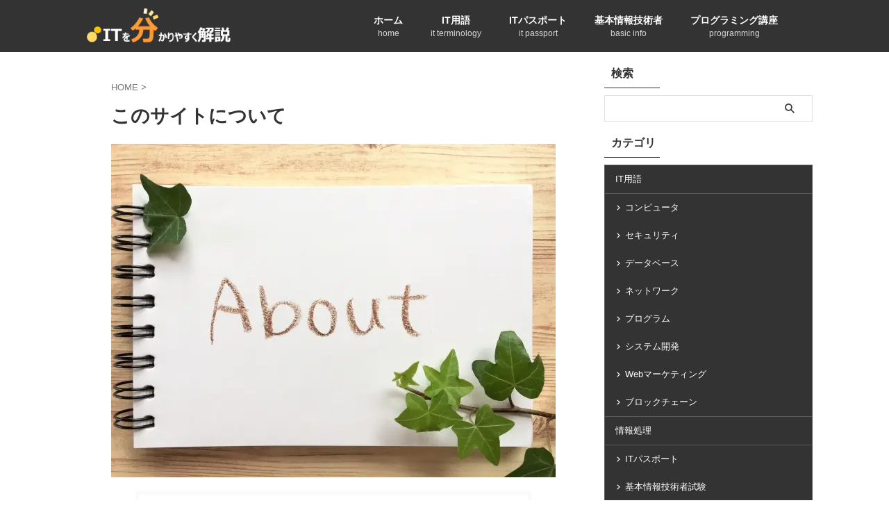

--- FILE ---
content_type: text/html; charset=UTF-8
request_url: https://medium-company.com/about/
body_size: 25098
content:
<!DOCTYPE html><html lang="ja" class="s-navi-search-overlay "> <!--<![endif]--><head prefix="og: http://ogp.me/ns# fb: http://ogp.me/ns/fb# article: http://ogp.me/ns/article#">  <script defer src="https://www.googletagmanager.com/gtag/js?id=G-N1981LTVCC"></script> <script>window.dataLayer=window.dataLayer||[];function gtag(){dataLayer.push(arguments);}
gtag('js',new Date());gtag('config','G-N1981LTVCC');</script> <meta charset="UTF-8" ><meta name="viewport" content="width=device-width,initial-scale=1.0,user-scalable=no,viewport-fit=cover"><meta name="format-detection" content="telephone=no" ><meta name="referrer" content="no-referrer-when-downgrade"/><link rel="alternate" type="application/rss+xml" title="ITを分かりやすく解説 RSS Feed" href="https://medium-company.com/feed/" /><link rel="pingback" href="https://medium-company.com/xmlrpc.php" > <!--[if lt IE 9]> <script src="https://medium-company.com/wp-content/themes/affinger/js/html5shiv.js"></script> <![endif]--><meta name='robots' content='max-image-preview:large' /><link media="all" href="https://medium-company.com/wp-content/cache/autoptimize/css/autoptimize_9843d446d8445c887e2105f146c0982c.css" rel="stylesheet"><title>このサイトについて - ITを分かりやすく解説</title><link rel='dns-prefetch' href='//www.googletagmanager.com' /><link rel='dns-prefetch' href='//pagead2.googlesyndication.com' /><link rel='dns-prefetch' href='//fundingchoicesmessages.google.com' /><link rel="alternate" title="oEmbed (JSON)" type="application/json+oembed" href="https://medium-company.com/wp-json/oembed/1.0/embed?url=https%3A%2F%2Fmedium-company.com%2Fabout%2F" /><link rel="alternate" title="oEmbed (XML)" type="text/xml+oembed" href="https://medium-company.com/wp-json/oembed/1.0/embed?url=https%3A%2F%2Fmedium-company.com%2Fabout%2F&#038;format=xml" /><link rel='stylesheet' id='single-css' href='https://medium-company.com/wp-content/themes/affinger/st-rankcss.php' type='text/css' media='all' /><link rel='stylesheet' id='st-themecss-css' href='https://medium-company.com/wp-content/themes/affinger/st-themecss-loader.php?ver=6.9' type='text/css' media='all' /> <script type="text/javascript" src="https://medium-company.com/wp-includes/js/jquery/jquery.min.js?ver=3.7.1" id="jquery-core-js"></script> <script defer type="text/javascript" src="https://medium-company.com/wp-includes/js/jquery/jquery-migrate.min.js?ver=3.4.1" id="jquery-migrate-js"></script> <link rel="https://api.w.org/" href="https://medium-company.com/wp-json/" /><link rel="alternate" title="JSON" type="application/json" href="https://medium-company.com/wp-json/wp/v2/pages/290" /><link rel='shortlink' href='https://medium-company.com/?p=290' /><meta name="generator" content="Site Kit by Google 1.171.0" /><meta name="generator" content="webp-uploads 2.6.0"><meta name="robots" content="index, follow" /><meta name="thumbnail" content="https://medium-company.com/wp-content/uploads/2018/12/7A403A8A-8D0A-4249-BF2C-0A843715CCF3.jpeg"><link rel="canonical" href="https://medium-company.com/about/" /><meta name="google-adsense-platform-account" content="ca-host-pub-2644536267352236"><meta name="google-adsense-platform-domain" content="sitekit.withgoogle.com"><meta name="generator" content="optimization-detective 1.0.0-beta3"><meta name="generator" content="embed-optimizer 1.0.0-beta2">  <script type="text/javascript" async="async" src="https://pagead2.googlesyndication.com/pagead/js/adsbygoogle.js?client=ca-pub-8518502606291891&amp;host=ca-host-pub-2644536267352236" crossorigin="anonymous"></script>    <script async src="https://fundingchoicesmessages.google.com/i/pub-8518502606291891?ers=1" nonce="i3lCwPxeQj_b1ewWP5lZyw"></script><script nonce="i3lCwPxeQj_b1ewWP5lZyw">(function(){function signalGooglefcPresent(){if(!window.frames['googlefcPresent']){if(document.body){const iframe=document.createElement('iframe');iframe.style='width: 0; height: 0; border: none; z-index: -1000; left: -1000px; top: -1000px;';iframe.style.display='none';iframe.name='googlefcPresent';document.body.appendChild(iframe);}else{setTimeout(signalGooglefcPresent,0);}}}signalGooglefcPresent();})();</script>    <script>(function(){'use strict';function aa(a){var b=0;return function(){return b<a.length?{done:!1,value:a[b++]}:{done:!0}}}var ba="function"==typeof Object.defineProperties?Object.defineProperty:function(a,b,c){if(a==Array.prototype||a==Object.prototype)return a;a[b]=c.value;return a};function ca(a){a=["object"==typeof globalThis&&globalThis,a,"object"==typeof window&&window,"object"==typeof self&&self,"object"==typeof global&&global];for(var b=0;b<a.length;++b){var c=a[b];if(c&&c.Math==Math)return c}throw Error("Cannot find global object");}var da=ca(this);function k(a,b){if(b)a:{var c=da;a=a.split(".");for(var d=0;d<a.length-1;d++){var e=a[d];if(!(e in c))break a;c=c[e]}a=a[a.length-1];d=c[a];b=b(d);b!=d&&null!=b&&ba(c,a,{configurable:!0,writable:!0,value:b})}}
function ea(a){return a.raw=a}function m(a){var b="undefined"!=typeof Symbol&&Symbol.iterator&&a[Symbol.iterator];if(b)return b.call(a);if("number"==typeof a.length)return{next:aa(a)};throw Error(String(a)+" is not an iterable or ArrayLike");}function fa(a){for(var b,c=[];!(b=a.next()).done;)c.push(b.value);return c}var ha="function"==typeof Object.create?Object.create:function(a){function b(){}b.prototype=a;return new b},n;if("function"==typeof Object.setPrototypeOf)n=Object.setPrototypeOf;else{var q;a:{var ia={a:!0},ja={};try{ja.__proto__=ia;q=ja.a;break a}catch(a){}q=!1}n=q?function(a,b){a.__proto__=b;if(a.__proto__!==b)throw new TypeError(a+" is not extensible");return a}:null}var ka=n;function r(a,b){a.prototype=ha(b.prototype);a.prototype.constructor=a;if(ka)ka(a,b);else for(var c in b)if("prototype"!=c)if(Object.defineProperties){var d=Object.getOwnPropertyDescriptor(b,c);d&&Object.defineProperty(a,c,d)}else a[c]=b[c];a.A=b.prototype}function la(){for(var a=Number(this),b=[],c=a;c<arguments.length;c++)b[c-a]=arguments[c];return b}k("Number.MAX_SAFE_INTEGER",function(){return 9007199254740991});k("Number.isFinite",function(a){return a?a:function(b){return"number"!==typeof b?!1:!isNaN(b)&&Infinity!==b&&-Infinity!==b}});k("Number.isInteger",function(a){return a?a:function(b){return Number.isFinite(b)?b===Math.floor(b):!1}});k("Number.isSafeInteger",function(a){return a?a:function(b){return Number.isInteger(b)&&Math.abs(b)<=Number.MAX_SAFE_INTEGER}});k("Math.trunc",function(a){return a?a:function(b){b=Number(b);if(isNaN(b)||Infinity===b||-Infinity===b||0===b)return b;var c=Math.floor(Math.abs(b));return 0>b?-c:c}});k("Object.is",function(a){return a?a:function(b,c){return b===c?0!==b||1/b===1/c:b!==b&&c!==c}});k("Array.prototype.includes",function(a){return a?a:function(b,c){var d=this;d instanceof String&&(d=String(d));var e=d.length;c=c||0;for(0>c&&(c=Math.max(c+e,0));c<e;c++){var f=d[c];if(f===b||Object.is(f,b))return!0}return!1}});k("String.prototype.includes",function(a){return a?a:function(b,c){if(null==this)throw new TypeError("The 'this' value for String.prototype.includes must not be null or undefined");if(b instanceof RegExp)throw new TypeError("First argument to String.prototype.includes must not be a regular expression");return-1!==this.indexOf(b,c||0)}});var t=this||self;function v(a){return a};var w,x;a:{for(var ma=["CLOSURE_FLAGS"],y=t,z=0;z<ma.length;z++)if(y=y[ma[z]],null==y){x=null;break a}x=y}var na=x&&x[610401301];w=null!=na?na:!1;var A,oa=t.navigator;A=oa?oa.userAgentData||null:null;function B(a){return w?A?A.brands.some(function(b){return(b=b.brand)&&-1!=b.indexOf(a)}):!1:!1}function C(a){var b;a:{if(b=t.navigator)if(b=b.userAgent)break a;b=""}return-1!=b.indexOf(a)};function D(){return w?!!A&&0<A.brands.length:!1}function E(){return D()?B("Chromium"):(C("Chrome")||C("CriOS"))&&!(D()?0:C("Edge"))||C("Silk")};var pa=D()?!1:C("Trident")||C("MSIE");!C("Android")||E();E();C("Safari")&&(E()||(D()?0:C("Coast"))||(D()?0:C("Opera"))||(D()?0:C("Edge"))||(D()?B("Microsoft Edge"):C("Edg/"))||D()&&B("Opera"));var qa={},F=null;var ra="undefined"!==typeof Uint8Array,sa=!pa&&"function"===typeof btoa;function G(){return"function"===typeof BigInt};var H=0,I=0;function ta(a){var b=0>a;a=Math.abs(a);var c=a>>>0;a=Math.floor((a-c)/4294967296);b&&(c=m(ua(c,a)),b=c.next().value,a=c.next().value,c=b);H=c>>>0;I=a>>>0}function va(a,b){b>>>=0;a>>>=0;if(2097151>=b)var c=""+(4294967296*b+a);else G()?c=""+(BigInt(b)<<BigInt(32)|BigInt(a)):(c=(a>>>24|b<<8)&16777215,b=b>>16&65535,a=(a&16777215)+6777216*c+6710656*b,c+=8147497*b,b*=2,1E7<=a&&(c+=Math.floor(a/1E7),a%=1E7),1E7<=c&&(b+=Math.floor(c/1E7),c%=1E7),c=b+wa(c)+wa(a));return c}
function wa(a){a=String(a);return"0000000".slice(a.length)+a}function ua(a,b){b=~b;a?a=~a+1:b+=1;return[a,b]};var J;J="function"===typeof Symbol&&"symbol"===typeof Symbol()?Symbol():void 0;var xa=J?function(a,b){a[J]|=b}:function(a,b){void 0!==a.g?a.g|=b:Object.defineProperties(a,{g:{value:b,configurable:!0,writable:!0,enumerable:!1}})},K=J?function(a){return a[J]|0}:function(a){return a.g|0},L=J?function(a){return a[J]}:function(a){return a.g},M=J?function(a,b){a[J]=b;return a}:function(a,b){void 0!==a.g?a.g=b:Object.defineProperties(a,{g:{value:b,configurable:!0,writable:!0,enumerable:!1}});return a};function ya(a,b){M(b,(a|0)&-14591)}function za(a,b){M(b,(a|34)&-14557)}
function Aa(a){a=a>>14&1023;return 0===a?536870912:a};var N={},Ba={};function Ca(a){return!(!a||"object"!==typeof a||a.g!==Ba)}function Da(a){return null!==a&&"object"===typeof a&&!Array.isArray(a)&&a.constructor===Object}function P(a,b,c){if(!Array.isArray(a)||a.length)return!1;var d=K(a);if(d&1)return!0;if(!(b&&(Array.isArray(b)?b.includes(c):b.has(c))))return!1;M(a,d|1);return!0}Object.freeze(new function(){});Object.freeze(new function(){});var Ea=/^-?([1-9][0-9]*|0)(\.[0-9]+)?$/;var Q;function Fa(a,b){Q=b;a=new a(b);Q=void 0;return a}
function R(a,b,c){null==a&&(a=Q);Q=void 0;if(null==a){var d=96;c?(a=[c],d|=512):a=[];b&&(d=d&-16760833|(b&1023)<<14)}else{if(!Array.isArray(a))throw Error();d=K(a);if(d&64)return a;d|=64;if(c&&(d|=512,c!==a[0]))throw Error();a:{c=a;var e=c.length;if(e){var f=e-1;if(Da(c[f])){d|=256;b=f-(+!!(d&512)-1);if(1024<=b)throw Error();d=d&-16760833|(b&1023)<<14;break a}}if(b){b=Math.max(b,e-(+!!(d&512)-1));if(1024<b)throw Error();d=d&-16760833|(b&1023)<<14}}}M(a,d);return a};function Ga(a){switch(typeof a){case"number":return isFinite(a)?a:String(a);case"boolean":return a?1:0;case"object":if(a)if(Array.isArray(a)){if(P(a,void 0,0))return}else if(ra&&null!=a&&a instanceof Uint8Array){if(sa){for(var b="",c=0,d=a.length-10240;c<d;)b+=String.fromCharCode.apply(null,a.subarray(c,c+=10240));b+=String.fromCharCode.apply(null,c?a.subarray(c):a);a=btoa(b)}else{void 0===b&&(b=0);if(!F){F={};c="ABCDEFGHIJKLMNOPQRSTUVWXYZabcdefghijklmnopqrstuvwxyz0123456789".split("");d=["+/=","+/","-_=","-_.","-_"];for(var e=0;5>e;e++){var f=c.concat(d[e].split(""));qa[e]=f;for(var g=0;g<f.length;g++){var h=f[g];void 0===F[h]&&(F[h]=g)}}}b=qa[b];c=Array(Math.floor(a.length/3));d=b[64]||"";for(e=f=0;f<a.length-2;f+=3){var l=a[f],p=a[f+1];h=a[f+2];g=b[l>>2];l=b[(l&3)<<4|p>>4];p=b[(p&15)<<2|h>>6];h=b[h&63];c[e++]=g+l+p+h}g=0;h=d;switch(a.length-f){case 2:g=a[f+1],h=b[(g&15)<<2]||d;case 1:a=a[f],c[e]=b[a>>2]+b[(a&3)<<4|g>>4]+h+d}a=c.join("")}return a}}return a};function Ha(a,b,c){a=Array.prototype.slice.call(a);var d=a.length,e=b&256?a[d-1]:void 0;d+=e?-1:0;for(b=b&512?1:0;b<d;b++)a[b]=c(a[b]);if(e){b=a[b]={};for(var f in e)Object.prototype.hasOwnProperty.call(e,f)&&(b[f]=c(e[f]))}return a}function Ia(a,b,c,d,e){if(null!=a){if(Array.isArray(a))a=P(a,void 0,0)?void 0:e&&K(a)&2?a:Ja(a,b,c,void 0!==d,e);else if(Da(a)){var f={},g;for(g in a)Object.prototype.hasOwnProperty.call(a,g)&&(f[g]=Ia(a[g],b,c,d,e));a=f}else a=b(a,d);return a}}
function Ja(a,b,c,d,e){var f=d||c?K(a):0;d=d?!!(f&32):void 0;a=Array.prototype.slice.call(a);for(var g=0;g<a.length;g++)a[g]=Ia(a[g],b,c,d,e);c&&c(f,a);return a}function Ka(a){return a.s===N?a.toJSON():Ga(a)};function La(a,b,c){c=void 0===c?za:c;if(null!=a){if(ra&&a instanceof Uint8Array)return b?a:new Uint8Array(a);if(Array.isArray(a)){var d=K(a);if(d&2)return a;b&&(b=0===d||!!(d&32)&&!(d&64||!(d&16)));return b?M(a,(d|34)&-12293):Ja(a,La,d&4?za:c,!0,!0)}a.s===N&&(c=a.h,d=L(c),a=d&2?a:Fa(a.constructor,Ma(c,d,!0)));return a}}function Ma(a,b,c){var d=c||b&2?za:ya,e=!!(b&32);a=Ha(a,b,function(f){return La(f,e,d)});xa(a,32|(c?2:0));return a};function Na(a,b){a=a.h;return Oa(a,L(a),b)}function Oa(a,b,c,d){if(-1===c)return null;if(c>=Aa(b)){if(b&256)return a[a.length-1][c]}else{var e=a.length;if(d&&b&256&&(d=a[e-1][c],null!=d))return d;b=c+(+!!(b&512)-1);if(b<e)return a[b]}}function Pa(a,b,c,d,e){var f=Aa(b);if(c>=f||e){var g=b;if(b&256)e=a[a.length-1];else{if(null==d)return;e=a[f+(+!!(b&512)-1)]={};g|=256}e[c]=d;c<f&&(a[c+(+!!(b&512)-1)]=void 0);g!==b&&M(a,g)}else a[c+(+!!(b&512)-1)]=d,b&256&&(a=a[a.length-1],c in a&&delete a[c])}
function Qa(a,b){var c=Ra;var d=void 0===d?!1:d;var e=a.h;var f=L(e),g=Oa(e,f,b,d);if(null!=g&&"object"===typeof g&&g.s===N)c=g;else if(Array.isArray(g)){var h=K(g),l=h;0===l&&(l|=f&32);l|=f&2;l!==h&&M(g,l);c=new c(g)}else c=void 0;c!==g&&null!=c&&Pa(e,f,b,c,d);e=c;if(null==e)return e;a=a.h;f=L(a);f&2||(g=e,c=g.h,h=L(c),g=h&2?Fa(g.constructor,Ma(c,h,!1)):g,g!==e&&(e=g,Pa(a,f,b,e,d)));return e}function Sa(a,b){a=Na(a,b);return null==a||"string"===typeof a?a:void 0}
function Ta(a,b){var c=void 0===c?0:c;a=Na(a,b);if(null!=a)if(b=typeof a,"number"===b?Number.isFinite(a):"string"!==b?0:Ea.test(a))if("number"===typeof a){if(a=Math.trunc(a),!Number.isSafeInteger(a)){ta(a);b=H;var d=I;if(a=d&2147483648)b=~b+1>>>0,d=~d>>>0,0==b&&(d=d+1>>>0);b=4294967296*d+(b>>>0);a=a?-b:b}}else if(b=Math.trunc(Number(a)),Number.isSafeInteger(b))a=String(b);else{if(b=a.indexOf("."),-1!==b&&(a=a.substring(0,b)),!("-"===a[0]?20>a.length||20===a.length&&-922337<Number(a.substring(0,7)):19>a.length||19===a.length&&922337>Number(a.substring(0,6)))){if(16>a.length)ta(Number(a));else if(G())a=BigInt(a),H=Number(a&BigInt(4294967295))>>>0,I=Number(a>>BigInt(32)&BigInt(4294967295));else{b=+("-"===a[0]);I=H=0;d=a.length;for(var e=b,f=(d-b)%6+b;f<=d;e=f,f+=6)e=Number(a.slice(e,f)),I*=1E6,H=1E6*H+e,4294967296<=H&&(I+=Math.trunc(H/4294967296),I>>>=0,H>>>=0);b&&(b=m(ua(H,I)),a=b.next().value,b=b.next().value,H=a,I=b)}a=H;b=I;b&2147483648?G()?a=""+(BigInt(b|0)<<BigInt(32)|BigInt(a>>>0)):(b=m(ua(a,b)),a=b.next().value,b=b.next().value,a="-"+va(a,b)):a=va(a,b)}}else a=void 0;return null!=a?a:c}function S(a,b){a=Sa(a,b);return null!=a?a:""};function T(a,b,c){this.h=R(a,b,c)}T.prototype.toJSON=function(){return Ua(this,Ja(this.h,Ka,void 0,void 0,!1),!0)};T.prototype.s=N;T.prototype.toString=function(){return Ua(this,this.h,!1).toString()};function Ua(a,b,c){var d=a.constructor.v,e=L(c?a.h:b);a=b.length;if(!a)return b;var f;if(Da(c=b[a-1])){a:{var g=c;var h={},l=!1,p;for(p in g)if(Object.prototype.hasOwnProperty.call(g,p)){var u=g[p];if(Array.isArray(u)){var jb=u;if(P(u,d,+p)||Ca(u)&&0===u.size)u=null;u!=jb&&(l=!0)}null!=u?h[p]=u:l=!0}if(l){for(var O in h){g=h;break a}g=null}}g!=c&&(f=!0);a--}for(p=+!!(e&512)-1;0<a;a--){O=a-1;c=b[O];O-=p;if(!(null==c||P(c,d,O)||Ca(c)&&0===c.size))break;var kb=!0}if(!f&&!kb)return b;b=Array.prototype.slice.call(b,0,a);g&&b.push(g);return b};function Va(a){return function(b){if(null==b||""==b)b=new a;else{b=JSON.parse(b);if(!Array.isArray(b))throw Error(void 0);xa(b,32);b=Fa(a,b)}return b}};function Wa(a){this.h=R(a)}r(Wa,T);var Xa=Va(Wa);var U;function V(a){this.g=a}V.prototype.toString=function(){return this.g+""};var Ya={};function Za(a){if(void 0===U){var b=null;var c=t.trustedTypes;if(c&&c.createPolicy){try{b=c.createPolicy("goog#html",{createHTML:v,createScript:v,createScriptURL:v})}catch(d){t.console&&t.console.error(d.message)}U=b}else U=b}a=(b=U)?b.createScriptURL(a):a;return new V(a,Ya)};function $a(){return Math.floor(2147483648*Math.random()).toString(36)+Math.abs(Math.floor(2147483648*Math.random())^Date.now()).toString(36)};function ab(a,b){b=String(b);"application/xhtml+xml"===a.contentType&&(b=b.toLowerCase());return a.createElement(b)}function bb(a){this.g=a||t.document||document};function cb(a,b){a.src=b instanceof V&&b.constructor===V?b.g:"type_error:TrustedResourceUrl";var c,d;(c=(b=null==(d=(c=(a.ownerDocument&&a.ownerDocument.defaultView||window).document).querySelector)?void 0:d.call(c,"script[nonce]"))?b.nonce||b.getAttribute("nonce")||"":"")&&a.setAttribute("nonce",c)};function db(a){a=void 0===a?document:a;return a.createElement("script")};function eb(a,b,c,d,e,f){try{var g=a.g,h=db(g);h.async=!0;cb(h,b);g.head.appendChild(h);h.addEventListener("load",function(){e();d&&g.head.removeChild(h)});h.addEventListener("error",function(){0<c?eb(a,b,c-1,d,e,f):(d&&g.head.removeChild(h),f())})}catch(l){f()}};var fb=t.atob("aHR0cHM6Ly93d3cuZ3N0YXRpYy5jb20vaW1hZ2VzL2ljb25zL21hdGVyaWFsL3N5c3RlbS8xeC93YXJuaW5nX2FtYmVyXzI0ZHAucG5n"),gb=t.atob("WW91IGFyZSBzZWVpbmcgdGhpcyBtZXNzYWdlIGJlY2F1c2UgYWQgb3Igc2NyaXB0IGJsb2NraW5nIHNvZnR3YXJlIGlzIGludGVyZmVyaW5nIHdpdGggdGhpcyBwYWdlLg=="),hb=t.atob("RGlzYWJsZSBhbnkgYWQgb3Igc2NyaXB0IGJsb2NraW5nIHNvZnR3YXJlLCB0aGVuIHJlbG9hZCB0aGlzIHBhZ2Uu");function ib(a,b,c){this.i=a;this.u=b;this.o=c;this.g=null;this.j=[];this.m=!1;this.l=new bb(this.i)}
function lb(a){if(a.i.body&&!a.m){var b=function(){mb(a);t.setTimeout(function(){nb(a,3)},50)};eb(a.l,a.u,2,!0,function(){t[a.o]||b()},b);a.m=!0}}
function mb(a){for(var b=W(1,5),c=0;c<b;c++){var d=X(a);a.i.body.appendChild(d);a.j.push(d)}b=X(a);b.style.bottom="0";b.style.left="0";b.style.position="fixed";b.style.width=W(100,110).toString()+"%";b.style.zIndex=W(2147483544,2147483644).toString();b.style.backgroundColor=ob(249,259,242,252,219,229);b.style.boxShadow="0 0 12px #888";b.style.color=ob(0,10,0,10,0,10);b.style.display="flex";b.style.justifyContent="center";b.style.fontFamily="Roboto, Arial";c=X(a);c.style.width=W(80,85).toString()+"%";c.style.maxWidth=W(750,775).toString()+"px";c.style.margin="24px";c.style.display="flex";c.style.alignItems="flex-start";c.style.justifyContent="center";d=ab(a.l.g,"IMG");d.className=$a();d.src=fb;d.alt="Warning icon";d.style.height="24px";d.style.width="24px";d.style.paddingRight="16px";var e=X(a),f=X(a);f.style.fontWeight="bold";f.textContent=gb;var g=X(a);g.textContent=hb;Y(a,e,f);Y(a,e,g);Y(a,c,d);Y(a,c,e);Y(a,b,c);a.g=b;a.i.body.appendChild(a.g);b=W(1,5);for(c=0;c<b;c++)d=X(a),a.i.body.appendChild(d),a.j.push(d)}function Y(a,b,c){for(var d=W(1,5),e=0;e<d;e++){var f=X(a);b.appendChild(f)}b.appendChild(c);c=W(1,5);for(d=0;d<c;d++)e=X(a),b.appendChild(e)}function W(a,b){return Math.floor(a+Math.random()*(b-a))}function ob(a,b,c,d,e,f){return"rgb("+W(Math.max(a,0),Math.min(b,255)).toString()+","+W(Math.max(c,0),Math.min(d,255)).toString()+","+W(Math.max(e,0),Math.min(f,255)).toString()+")"}function X(a){a=ab(a.l.g,"DIV");a.className=$a();return a}
function nb(a,b){0>=b||null!=a.g&&0!==a.g.offsetHeight&&0!==a.g.offsetWidth||(pb(a),mb(a),t.setTimeout(function(){nb(a,b-1)},50))}function pb(a){for(var b=m(a.j),c=b.next();!c.done;c=b.next())(c=c.value)&&c.parentNode&&c.parentNode.removeChild(c);a.j=[];(b=a.g)&&b.parentNode&&b.parentNode.removeChild(b);a.g=null};function qb(a,b,c,d,e){function f(l){document.body?g(document.body):0<l?t.setTimeout(function(){f(l-1)},e):b()}function g(l){l.appendChild(h);t.setTimeout(function(){h?(0!==h.offsetHeight&&0!==h.offsetWidth?b():a(),h.parentNode&&h.parentNode.removeChild(h)):a()},d)}var h=rb(c);f(3)}function rb(a){var b=document.createElement("div");b.className=a;b.style.width="1px";b.style.height="1px";b.style.position="absolute";b.style.left="-10000px";b.style.top="-10000px";b.style.zIndex="-10000";return b};function Ra(a){this.h=R(a)}r(Ra,T);function sb(a){this.h=R(a)}r(sb,T);var tb=Va(sb);function ub(a){var b=la.apply(1,arguments);if(0===b.length)return Za(a[0]);for(var c=a[0],d=0;d<b.length;d++)c+=encodeURIComponent(b[d])+a[d+1];return Za(c)};function vb(a){if(!a)return null;a=Sa(a,4);var b;null===a||void 0===a?b=null:b=Za(a);return b};var wb=ea([""]),xb=ea([""]);function yb(a,b){this.m=a;this.o=new bb(a.document);this.g=b;this.j=S(this.g,1);this.u=vb(Qa(this.g,2))||ub(wb);this.i=!1;b=vb(Qa(this.g,13))||ub(xb);this.l=new ib(a.document,b,S(this.g,12))}yb.prototype.start=function(){zb(this)};function zb(a){Ab(a);eb(a.o,a.u,3,!1,function(){a:{var b=a.j;var c=t.btoa(b);if(c=t[c]){try{var d=Xa(t.atob(c))}catch(e){b=!1;break a}b=b===Sa(d,1)}else b=!1}b?Z(a,S(a.g,14)):(Z(a,S(a.g,8)),lb(a.l))},function(){qb(function(){Z(a,S(a.g,7));lb(a.l)},function(){return Z(a,S(a.g,6))},S(a.g,9),Ta(a.g,10),Ta(a.g,11))})}function Z(a,b){a.i||(a.i=!0,a=new a.m.XMLHttpRequest,a.open("GET",b,!0),a.send())}function Ab(a){var b=t.btoa(a.j);a.m[b]&&Z(a,S(a.g,5))};(function(a,b){t[a]=function(){var c=la.apply(0,arguments);t[a]=function(){};b.call.apply(b,[null].concat(c instanceof Array?c:fa(m(c))))}})("__h82AlnkH6D91__",function(a){"function"===typeof window.atob&&(new yb(window,tb(window.atob(a)))).start()});}).call(this);window.__h82AlnkH6D91__("[base64]/[base64]/[base64]/[base64]");</script> <link rel="icon" href="https://medium-company.com/wp-content/uploads/2024/12/cropped-545f3c8fd4891eeb5cd6c8f7f4933b3e-32x32.png" sizes="32x32" /><link rel="icon" href="https://medium-company.com/wp-content/uploads/2024/12/cropped-545f3c8fd4891eeb5cd6c8f7f4933b3e-192x192.png" sizes="192x192" /><link rel="apple-touch-icon" href="https://medium-company.com/wp-content/uploads/2024/12/cropped-545f3c8fd4891eeb5cd6c8f7f4933b3e-180x180.png" /><meta name="msapplication-TileImage" content="https://medium-company.com/wp-content/uploads/2024/12/cropped-545f3c8fd4891eeb5cd6c8f7f4933b3e-270x270.png" /><meta property="og:type" content="website"><meta property="og:title" content="このサイトについて"><meta property="og:url" content="https://medium-company.com/about/"><meta property="og:description" content="このサイトについて 「分かる君」が運営している本サイトをご観覧いただきありがとうございます。 名前分かる君職業現役のエンジニア役職部長趣味漫画、サッカー、温泉、ポケモンカードゲームYouTubeITを"><meta property="og:site_name" content="ITを分かりやすく解説"><meta property="og:image" content="https://medium-company.com/wp-content/uploads/2018/12/7A403A8A-8D0A-4249-BF2C-0A843715CCF3.jpeg"><meta property="article:published_time" content="2018-12-20T00:55:12+09:00" /><meta property="article:author" content="分かる君" /><meta name="twitter:card" content="summary_large_image"><meta name="twitter:title" content="このサイトについて"><meta name="twitter:description" content="このサイトについて 「分かる君」が運営している本サイトをご観覧いただきありがとうございます。 名前分かる君職業現役のエンジニア役職部長趣味漫画、サッカー、温泉、ポケモンカードゲームYouTubeITを"><meta name="twitter:image" content="https://medium-company.com/wp-content/uploads/2018/12/7A403A8A-8D0A-4249-BF2C-0A843715CCF3.jpeg">  <script>(function(window,document,$,undefined){'use strict';var SlideBox=(function(){function SlideBox($element){this._$element=$element;}
SlideBox.prototype.$content=function(){return this._$element.find('[data-st-slidebox-content]');};SlideBox.prototype.$toggle=function(){return this._$element.find('[data-st-slidebox-toggle]');};SlideBox.prototype.$icon=function(){return this._$element.find('[data-st-slidebox-icon]');};SlideBox.prototype.$text=function(){return this._$element.find('[data-st-slidebox-text]');};SlideBox.prototype.is_expanded=function(){return!!(this._$element.filter('[data-st-slidebox-expanded="true"]').length);};SlideBox.prototype.expand=function(){var self=this;this.$content().slideDown().promise().then(function(){var $icon=self.$icon();var $text=self.$text();$icon.removeClass($icon.attr('data-st-slidebox-icon-collapsed')).addClass($icon.attr('data-st-slidebox-icon-expanded'))
$text.text($text.attr('data-st-slidebox-text-expanded'))
self._$element.removeClass('is-collapsed').addClass('is-expanded');self._$element.attr('data-st-slidebox-expanded','true');});};SlideBox.prototype.collapse=function(){var self=this;this.$content().slideUp().promise().then(function(){var $icon=self.$icon();var $text=self.$text();$icon.removeClass($icon.attr('data-st-slidebox-icon-expanded')).addClass($icon.attr('data-st-slidebox-icon-collapsed'))
$text.text($text.attr('data-st-slidebox-text-collapsed'))
self._$element.removeClass('is-expanded').addClass('is-collapsed');self._$element.attr('data-st-slidebox-expanded','false');});};SlideBox.prototype.toggle=function(){if(this.is_expanded()){this.collapse();}else{this.expand();}};SlideBox.prototype.add_event_listeners=function(){var self=this;this.$toggle().on('click',function(event){self.toggle();});};SlideBox.prototype.initialize=function(){this.add_event_listeners();};return SlideBox;}());function on_ready(){var slideBoxes=[];$('[data-st-slidebox]').each(function(){var $element=$(this);var slideBox=new SlideBox($element);slideBoxes.push(slideBox);slideBox.initialize();});return slideBoxes;}
$(on_ready);}(window,window.document,jQuery));</script> <script>(function(window,document,$,undefined){'use strict';$(function(){$("#toc_container:not(:has(ul ul))").addClass("only-toc");$(".st-ac-box ul:has(.cat-item)").each(function(){$(this).addClass("st-ac-cat");});});}(window,window.document,jQuery));</script> <script>(function(window,document,$,undefined){'use strict';$(function(){$('.st-star').parent('.rankh4').css('padding-bottom','5px');});}(window,window.document,jQuery));</script> <script>(function(window,document,$,undefined){'use strict';$(function(){$('.is-style-st-paragraph-kaiwa').wrapInner('<span class="st-paragraph-kaiwa-text">');});}(window,window.document,jQuery));</script> <script>(function(window,document,$,undefined){'use strict';$(function(){$('.is-style-st-paragraph-kaiwa-b').wrapInner('<span class="st-paragraph-kaiwa-text">');});}(window,window.document,jQuery));</script> <script>(function(window,document,$,undefined){'use strict';$(function(){$('[class^="is-style-st-paragraph-"],[class*=" is-style-st-paragraph-"]').wrapInner('<span class="st-noflex"></span>');});}(window,window.document,jQuery));</script> </head><body ontouchstart="" class="wp-singular page-template-default page page-id-290 custom-background wp-theme-affinger wp-child-theme-affinger-child st-af-ex not-front-page" ><div id="st-ami"><div id="wrapper" class="" ontouchstart=""><div id="wrapper-in"><header id=""><div id="header-full"><div id="headbox-bg-fixed"><div id="headbox-bg"><div id="headbox"><nav id="s-navi" class="pcnone" data-st-nav data-st-nav-type="normal"><dl class="acordion is-active" data-st-nav-primary><dt class="trigger"><p class="acordion_button"><span class="op op-menu"><i class="st-fa st-svg-menu_thin"></i></span></p><p class="acordion_button acordion_button_search"><span class="op op-search"><i class="st-fa st-svg-search_s op-search-close_thin"></i></span></p><div id="st-mobile-logo"></div></dt><dd class="acordion_tree"><div class="acordion_tree_content"><div class="st-ac-box"><div id="search-2" class="st-widgets-box ac-widgets-top widget_search"><div id="search" class="search-custom-d"><form method="get" id="searchform" action="https://medium-company.com/"> <label class="hidden" for="s"> </label> <input type="text" placeholder="" value="" name="s" id="s" /> <input type="submit" value="&#xf002;" class="st-fa" id="searchsubmit" /></form></div></div></div><div class="menu-%e3%82%b5%e3%82%a4%e3%83%89%e3%83%a1%e3%83%8b%e3%83%a5%e3%83%bc-container"><ul id="menu-%e3%82%b5%e3%82%a4%e3%83%89%e3%83%a1%e3%83%8b%e3%83%a5%e3%83%bc" class="menu"><li id="menu-item-18759" class="menu-item menu-item-type-taxonomy menu-item-object-category menu-item-has-children menu-item-18759"><a href="https://medium-company.com/category/it%e7%94%a8%e8%aa%9e/"><span class="menu-item-label">IT用語</span></a><ul class="sub-menu"><li id="menu-item-18760" class="menu-item menu-item-type-taxonomy menu-item-object-category menu-item-18760"><a href="https://medium-company.com/category/it%e7%94%a8%e8%aa%9e/computer/"><span class="menu-item-label">コンピュータ</span></a></li><li id="menu-item-18762" class="menu-item menu-item-type-taxonomy menu-item-object-category menu-item-18762"><a href="https://medium-company.com/category/it%e7%94%a8%e8%aa%9e/security/"><span class="menu-item-label">セキュリティ</span></a></li><li id="menu-item-18763" class="menu-item menu-item-type-taxonomy menu-item-object-category menu-item-18763"><a href="https://medium-company.com/category/it%e7%94%a8%e8%aa%9e/database/"><span class="menu-item-label">データベース</span></a></li><li id="menu-item-18764" class="menu-item menu-item-type-taxonomy menu-item-object-category menu-item-18764"><a href="https://medium-company.com/category/it%e7%94%a8%e8%aa%9e/network/"><span class="menu-item-label">ネットワーク</span></a></li><li id="menu-item-18765" class="menu-item menu-item-type-taxonomy menu-item-object-category menu-item-18765"><a href="https://medium-company.com/category/it%e7%94%a8%e8%aa%9e/program/"><span class="menu-item-label">プログラム</span></a></li><li id="menu-item-18761" class="menu-item menu-item-type-taxonomy menu-item-object-category menu-item-18761"><a href="https://medium-company.com/category/it%e7%94%a8%e8%aa%9e/system-development/"><span class="menu-item-label">システム開発</span></a></li><li id="menu-item-29622" class="menu-item menu-item-type-taxonomy menu-item-object-category menu-item-29622"><a href="https://medium-company.com/category/it%e7%94%a8%e8%aa%9e/web-marketing/"><span class="menu-item-label">Webマーケティング</span></a></li><li id="menu-item-30455" class="menu-item menu-item-type-taxonomy menu-item-object-category menu-item-30455"><a href="https://medium-company.com/category/it%e7%94%a8%e8%aa%9e/blockchain/"><span class="menu-item-label">ブロックチェーン</span></a></li></ul></li><li id="menu-item-18774" class="menu-item menu-item-type-taxonomy menu-item-object-category menu-item-has-children menu-item-18774"><a href="https://medium-company.com/category/info-technology/"><span class="menu-item-label">情報処理</span></a><ul class="sub-menu"><li id="menu-item-38490" class="menu-item menu-item-type-taxonomy menu-item-object-category menu-item-38490"><a href="https://medium-company.com/category/info-technology/it-passport/"><span class="menu-item-label">ITパスポート</span></a></li><li id="menu-item-21081" class="menu-item menu-item-type-taxonomy menu-item-object-category menu-item-21081"><a href="https://medium-company.com/category/info-technology/%e5%9f%ba%e6%9c%ac%e6%83%85%e5%a0%b1%e6%8a%80%e8%a1%93%e8%80%85/"><span class="menu-item-label">基本情報技術者試験</span></a></li></ul></li><li id="menu-item-18944" class="menu-item menu-item-type-taxonomy menu-item-object-category menu-item-has-children menu-item-18944"><a href="https://medium-company.com/category/development/"><span class="menu-item-label">開発</span></a><ul class="sub-menu"><li id="menu-item-18945" class="menu-item menu-item-type-taxonomy menu-item-object-category menu-item-18945"><a href="https://medium-company.com/category/development/html/"><span class="menu-item-label">HTML</span></a></li><li id="menu-item-18946" class="menu-item menu-item-type-taxonomy menu-item-object-category menu-item-18946"><a href="https://medium-company.com/category/development/java/"><span class="menu-item-label">Java</span></a></li><li id="menu-item-18947" class="menu-item menu-item-type-taxonomy menu-item-object-category menu-item-18947"><a href="https://medium-company.com/category/development/javascript/"><span class="menu-item-label">JavaScript</span></a></li><li id="menu-item-18949" class="menu-item menu-item-type-taxonomy menu-item-object-category menu-item-18949"><a href="https://medium-company.com/category/development/php/"><span class="menu-item-label">PHP</span></a></li><li id="menu-item-18950" class="menu-item menu-item-type-taxonomy menu-item-object-category menu-item-18950"><a href="https://medium-company.com/category/development/ruby/"><span class="menu-item-label">Ruby</span></a></li><li id="menu-item-18951" class="menu-item menu-item-type-taxonomy menu-item-object-category menu-item-18951"><a href="https://medium-company.com/category/development/sql/"><span class="menu-item-label">SQL</span></a></li></ul></li><li id="menu-item-18768" class="menu-item menu-item-type-taxonomy menu-item-object-category menu-item-has-children menu-item-18768"><a href="https://medium-company.com/category/pc-course/"><span class="menu-item-label">パソコン入門</span></a><ul class="sub-menu"><li id="menu-item-31960" class="menu-item menu-item-type-taxonomy menu-item-object-category menu-item-31960"><a href="https://medium-company.com/category/pc-course/excel-pc-course/"><span class="menu-item-label">Excel</span></a></li><li id="menu-item-31961" class="menu-item menu-item-type-taxonomy menu-item-object-category menu-item-31961"><a href="https://medium-company.com/category/pc-course/word-pc-course/"><span class="menu-item-label">Word</span></a></li></ul></li></ul></div><div class="clear"></div></div></dd><dd class="acordion_search"><div class="acordion_search_content"><div id="search" class="search-custom-d"><form method="get" id="searchform" action="https://medium-company.com/"> <label class="hidden" for="s"> </label> <input type="text" placeholder="" value="" name="s" id="s" /> <input type="submit" value="&#xf002;" class="st-fa" id="searchsubmit" /></form></div></div></dd></dl></nav><div id="header-l"><div id="st-text-logo"><p class="sitename sitename-only"><a href="https://medium-company.com/"> <img class="sitename-only-img" src="https://medium-company.com/wp-content/uploads/2019/05/title7.png" width="578" height="148" alt="ITを分かりやすく解説"> </a></p></div></div><div id="header-r" class="smanone"><div id="st-footer-link-design"><div class="footermenubox st-menu-side-box clearfix "><ul id="menu-%e3%83%88%e3%83%83%e3%83%97%e3%83%a1%e3%83%8b%e3%83%a5%e3%83%bc" class="footermenust st-menu-side"><li id="menu-item-38499" class="menu-item menu-item-type-custom menu-item-object-custom menu-item-home menu-item-38499"><a href="https://medium-company.com/" title="home">ホーム<span>home</span></a></li><li id="menu-item-38495" class="menu-item menu-item-type-taxonomy menu-item-object-category menu-item-38495"><a href="https://medium-company.com/category/it%e7%94%a8%e8%aa%9e/" title="it terminology">IT用語<span>it terminology</span></a></li><li id="menu-item-38500" class="menu-item menu-item-type-taxonomy menu-item-object-category menu-item-38500"><a href="https://medium-company.com/category/info-technology/it-passport/" title="it passport">ITパスポート<span>it passport</span></a></li><li id="menu-item-38501" class="menu-item menu-item-type-taxonomy menu-item-object-category menu-item-38501"><a href="https://medium-company.com/category/info-technology/%e5%9f%ba%e6%9c%ac%e6%83%85%e5%a0%b1%e6%8a%80%e8%a1%93%e8%80%85/" title="basic info">基本情報技術者<span>basic info</span></a></li><li id="menu-item-38498" class="menu-item menu-item-type-taxonomy menu-item-object-category menu-item-38498"><a href="https://medium-company.com/category/development/" title="programming">プログラミング講座<span>programming</span></a></li></ul></div></div><div id="st-header-widget"></div></div></div></div></div><div id="gazou-wide"><div id="st-headerbox"><div id="st-header"><div class="st-header-image-color-filter"></div></div></div></div></div></header><div id="content-w"><div id="st-header-post-under-box" class="st-header-post-no-data "
 style=""><div class="st-dark-cover"></div></div><div id="content" class="clearfix"><div id="contentInner"><main><article><div id="st-page" class="post post-290 page type-page status-publish has-post-thumbnail hentry"><div id="breadcrumb"><ol itemscope itemtype="http://schema.org/BreadcrumbList"><li itemprop="itemListElement" itemscope itemtype="http://schema.org/ListItem"> <a href="https://medium-company.com" itemprop="item"> <span itemprop="name">HOME</span> </a> &gt;<meta itemprop="position" content="1"/></li></ol></div><h1 class="entry-title">このサイトについて</h1><div class="mainbox"><div id="nocopy" ><div class=" st-eyecatch-under"> <img width="640" height="480" src="https://medium-company.com/wp-content/uploads/2018/12/7A403A8A-8D0A-4249-BF2C-0A843715CCF3.jpeg" class="attachment-full size-full wp-post-image" alt="" decoding="async" fetchpriority="high" srcset="https://medium-company.com/wp-content/uploads/2018/12/7A403A8A-8D0A-4249-BF2C-0A843715CCF3.jpeg 640w, https://medium-company.com/wp-content/uploads/2018/12/7A403A8A-8D0A-4249-BF2C-0A843715CCF3-300x225.jpeg 300w" sizes="(max-width: 640px) 100vw, 640px" /></div><div class="entry-content"><div id="toc_container" class="toc_white no_bullets"><p class="toc_title">目次</p><ul class="toc_list"><li><a href="#i"><span class="toc_number toc_depth_1">1</span> このサイトについて</a></li><li><a href="#i-2"><span class="toc_number toc_depth_1">2</span> 「分かる君」の経歴</a><ul><li><a href="#i-3"><span class="toc_number toc_depth_2">2.1</span> ネットワークエンジニアとして社会人を始める</a></li><li><a href="#i-4"><span class="toc_number toc_depth_2">2.2</span> 開発がやりたくて転職</a></li><li><a href="#Web"><span class="toc_number toc_depth_2">2.3</span> Webアプリケーション開発をメインに活動</a></li><li><a href="#i-5"><span class="toc_number toc_depth_2">2.4</span> スマホアプリ開発を経験</a></li><li><a href="#i-6"><span class="toc_number toc_depth_2">2.5</span> システムエンジニアとして上流工程から下流工程まで経験</a></li><li><a href="#YouTube"><span class="toc_number toc_depth_2">2.6</span> サイト＆YouTube開設</a></li><li><a href="#i-7"><span class="toc_number toc_depth_2">2.7</span> 課長職になり、プロジェクト管理を経験</a></li><li><a href="#i-8"><span class="toc_number toc_depth_2">2.8</span> 部長職になり、予算管理を経験</a></li></ul></li><li><a href="#i-9"><span class="toc_number toc_depth_1">3</span> お問い合わせ</a></li></ul></div><h2 class="wp-block-heading"><span id="i">このサイトについて</span></h2><p>「分かる君」が運営している本サイトをご観覧いただきありがとうございます。</p><figure class="wp-block-image size-full is-resized"><img decoding="async" width="408" height="611" src="https://medium-company.com/wp-content/uploads/2025/01/20241230_075812000_iOS-removebg-preview.png" alt="分かる君" class="wp-image-38083" style="width:150px" srcset="https://medium-company.com/wp-content/uploads/2025/01/20241230_075812000_iOS-removebg-preview.png 408w, https://medium-company.com/wp-content/uploads/2025/01/20241230_075812000_iOS-removebg-preview-200x300.png 200w" sizes="(max-width: 408px) 100vw, 408px" /></figure><figure class="wp-block-table has-st-td-width has-st-td-width--2"><table class="has-fixed-layout"><tbody><tr><td>名前</td><td>分かる君</td></tr><tr><td>職業</td><td>現役のエンジニア</td></tr><tr><td>役職</td><td>部長</td></tr><tr><td>趣味</td><td>漫画、サッカー、温泉、ポケモンカードゲーム</td></tr><tr><td>YouTube</td><td><a href="https://www.youtube.com/@medium-company" target="_blank" rel="noreferrer noopener">ITを分かりやすく解説</a></td></tr></tbody></table></figure><p>システムエンジニア（SE）として仕事をしていると感じることは、とにかく専門用語が多い所です。特にアルファベット3文字の用語が多く、また新しい用語も次から次へと登場してくるので、覚えるのが大変です。</p><p>簡単な用語から難しい用語まであり、その都度インターネットで調べる日々。本サイトは、仕事の中で学んだ事や資格で勉強した事、また自分自身のIT知識を深めるために、なるべく"分かりやすさ”を重視して記事にしています。</p><p>分かりにくい表現の個所もあるかと思いますが、少しでも共感や参考にしていただける方がいたら嬉しいです。</p><p class="is-style-st-paragraph-link"><a href="https://medium-company.com/media-coverage/" data-type="page" data-id="35767">メディア掲載・お知らせ</a></p><h2 class="wp-block-heading"><span id="i-2">「分かる君」の経歴</span></h2><h3 class="wp-block-heading"><span id="i-3">ネットワークエンジニアとして社会人を始める</span></h3><p>ネットワークエンジニアとして社会人をスタート。 新人の頃はネットワーク構築作業の案件に携わり、「ねじりっこ」で配線を綺麗にする日々。 たまにテスト用のスイッチやルータで遊んでました。</p><h3 class="wp-block-heading"><span id="i-4">開発がやりたくて転職</span></h3><p>大企業に所属していましたが、未経験の開発の仕事がやりたくて転職。 また社長や部長との距離が遠い大企業より、距離が近い中小企業の方が自由人の自分には合っていると思い中小企業に転職しました。</p><h3 class="wp-block-heading"><span id="Web">Webアプリケーション開発をメインに活動</span></h3><p>転職してからはJavaやJavaScript、C#を中心にWebアプリケーション開発の案件に携わってました。やっぱり開発の仕事は楽しかったです。</p><h3 class="wp-block-heading"><span id="i-5">スマホアプリ開発を経験</span></h3><p>IoT（モノのインターネット）が当たり前の時代になり、スマホの仕事が増えてきました。Androidをメインにスマートフォンアプリ開発を経験。スマホの開発は身近で使う物なのでWebアプリケーション開発より個人的には楽しいです。</p><h3 class="wp-block-heading"><span id="i-6">システムエンジニアとして上流工程から下流工程まで経験</span></h3><p>色々な案件に携わり、要件定義～設計～開発～試験と一通りの仕事を経験。難易度の高い案件や難しい技術を任されることが多くなり、頭を抱えて悩み試行錯誤しながら頑張る日々。一緒に仕事をしている人や会社の人にも恵まれ、色々と助けてもらいながら頑張っています。</p><p>また新人の頃のネットワークエンジニアとしての経験は活きていて、サーバー構築なども行っています。</p><h3 class="wp-block-heading"><span id="YouTube">サイト＆YouTube開設</span></h3><p>2018年11月に本サイトを開設。</p><p>さらに2020年7月にYouTubeチャンネルを開設。→ <a href="https://www.youtube.com/channel/UC--TPTOTN0O178CcwvMNV6w">YouTubeチャンネルはこちら</a></p><p>これまでの仕事の中で学んだ事や資格で勉強した事、また自分自身のIT知識を深めるために、本サイトの運用を開始しました。</p><p>本業のあと毎日2時間程の作業を繰り返す日々。テーマを決めて本屋でなるべく分かりやすく書かれている参考書を選び学習する日々。コツコツ積み重ねることが、大きな力になることを信じて毎日頑張っています。</p><p>また「5G」が普及し動画コンテンツの時代になってきたので、YouTubeチャンネルを開設しました。</p><p>はじめは、マイクや動画編集ソフトなしの状態（パソコンに内蔵されているマイク）でYouTubeの配信を開始し、その後はいろいろなマイクや動画編集ソフトを試したり、動画の構成を考えたりと試行錯誤の日々です。</p><h3 class="wp-block-heading"><span id="i-7">課長職になり、プロジェクト管理を経験</span></h3><p>中小企業の課長職になり、部下管理とプロジェクト管理を行いながら、プレイングマネージャーとして活動。部下管理やプロジェクト管理の大変さ、難しさを痛感しながら、日々頑張っています。</p><p>また副業で日々、IT知識を学んでいるので、本業にも役立っています。</p><h3 class="wp-block-heading"><span id="i-8">部長職になり、予算管理を経験</span></h3><p>現在は部長職（部長代理）になり、部や部下の管理をしながら、プレイングマネージャーとして活動しています。</p><h2 class="wp-block-heading"><span id="i-9">お問い合わせ</span></h2><p>お問い合わせはこちらからお願いいたします ⇒&nbsp;<a href="https://medium-company.com/inquiry/">お問い合わせ</a></p><p>お問い合わせにはなるべく迅速な対応を心がけますが、返事が遅くなる場合もございますので、ご了承ください。</p></div></div></div><div class="blogbox "><p><span class="kdate "> <i class="st-fa st-svg-refresh"></i><time class="updated" datetime="2025-02-08T23:45:16+0900">2025年2月8日</time> </span></p></div><p class="author" style="display:none;"><a href="https://medium-company.com/author/matsudaya_11/" title="分かる君" class="vcard author"><span class="fn">author</span></a></p></div></article></main></div><div id="side"><aside><div class="side-topad"><div id="search-3" class="side-widgets widget_search"><p class="st-widgets-title"><span>検索</span></p><div id="search" class="search-custom-d"><form method="get" id="searchform" action="https://medium-company.com/"> <label class="hidden" for="s"> </label> <input type="text" placeholder="" value="" name="s" id="s" /> <input type="submit" value="&#xf002;" class="st-fa" id="searchsubmit" /></form></div></div><div id="sidemenu_widget-3" class="side-widgets widget_sidemenu_widget"><p class="st-widgets-title st-side-widgetsmenu"><span>カテゴリ</span></p><nav><div id="sidebg"><div class="st-pagelists"><ul id="menu-%e3%82%b5%e3%82%a4%e3%83%89%e3%83%a1%e3%83%8b%e3%83%a5%e3%83%bc-1" class=""><li class="menu-item menu-item-type-taxonomy menu-item-object-category menu-item-has-children menu-item-18759"><a href="https://medium-company.com/category/it%e7%94%a8%e8%aa%9e/">IT用語</a><ul class="sub-menu"><li class="menu-item menu-item-type-taxonomy menu-item-object-category menu-item-18760"><a href="https://medium-company.com/category/it%e7%94%a8%e8%aa%9e/computer/">コンピュータ</a></li><li class="menu-item menu-item-type-taxonomy menu-item-object-category menu-item-18762"><a href="https://medium-company.com/category/it%e7%94%a8%e8%aa%9e/security/">セキュリティ</a></li><li class="menu-item menu-item-type-taxonomy menu-item-object-category menu-item-18763"><a href="https://medium-company.com/category/it%e7%94%a8%e8%aa%9e/database/">データベース</a></li><li class="menu-item menu-item-type-taxonomy menu-item-object-category menu-item-18764"><a href="https://medium-company.com/category/it%e7%94%a8%e8%aa%9e/network/">ネットワーク</a></li><li class="menu-item menu-item-type-taxonomy menu-item-object-category menu-item-18765"><a href="https://medium-company.com/category/it%e7%94%a8%e8%aa%9e/program/">プログラム</a></li><li class="menu-item menu-item-type-taxonomy menu-item-object-category menu-item-18761"><a href="https://medium-company.com/category/it%e7%94%a8%e8%aa%9e/system-development/">システム開発</a></li><li class="menu-item menu-item-type-taxonomy menu-item-object-category menu-item-29622"><a href="https://medium-company.com/category/it%e7%94%a8%e8%aa%9e/web-marketing/">Webマーケティング</a></li><li class="menu-item menu-item-type-taxonomy menu-item-object-category menu-item-30455"><a href="https://medium-company.com/category/it%e7%94%a8%e8%aa%9e/blockchain/">ブロックチェーン</a></li></ul></li><li class="menu-item menu-item-type-taxonomy menu-item-object-category menu-item-has-children menu-item-18774"><a href="https://medium-company.com/category/info-technology/">情報処理</a><ul class="sub-menu"><li class="menu-item menu-item-type-taxonomy menu-item-object-category menu-item-38490"><a href="https://medium-company.com/category/info-technology/it-passport/">ITパスポート</a></li><li class="menu-item menu-item-type-taxonomy menu-item-object-category menu-item-21081"><a href="https://medium-company.com/category/info-technology/%e5%9f%ba%e6%9c%ac%e6%83%85%e5%a0%b1%e6%8a%80%e8%a1%93%e8%80%85/">基本情報技術者試験</a></li></ul></li><li class="menu-item menu-item-type-taxonomy menu-item-object-category menu-item-has-children menu-item-18944"><a href="https://medium-company.com/category/development/">開発</a><ul class="sub-menu"><li class="menu-item menu-item-type-taxonomy menu-item-object-category menu-item-18945"><a href="https://medium-company.com/category/development/html/">HTML</a></li><li class="menu-item menu-item-type-taxonomy menu-item-object-category menu-item-18946"><a href="https://medium-company.com/category/development/java/">Java</a></li><li class="menu-item menu-item-type-taxonomy menu-item-object-category menu-item-18947"><a href="https://medium-company.com/category/development/javascript/">JavaScript</a></li><li class="menu-item menu-item-type-taxonomy menu-item-object-category menu-item-18949"><a href="https://medium-company.com/category/development/php/">PHP</a></li><li class="menu-item menu-item-type-taxonomy menu-item-object-category menu-item-18950"><a href="https://medium-company.com/category/development/ruby/">Ruby</a></li><li class="menu-item menu-item-type-taxonomy menu-item-object-category menu-item-18951"><a href="https://medium-company.com/category/development/sql/">SQL</a></li></ul></li><li class="menu-item menu-item-type-taxonomy menu-item-object-category menu-item-has-children menu-item-18768"><a href="https://medium-company.com/category/pc-course/">パソコン入門</a><ul class="sub-menu"><li class="menu-item menu-item-type-taxonomy menu-item-object-category menu-item-31960"><a href="https://medium-company.com/category/pc-course/excel-pc-course/">Excel</a></li><li class="menu-item menu-item-type-taxonomy menu-item-object-category menu-item-31961"><a href="https://medium-company.com/category/pc-course/word-pc-course/">Word</a></li></ul></li></ul></div></div></nav></div><div id="st_custom_html_widget-21" class="widget_text side-widgets widget_st_custom_html_widget"><div class="textwidget custom-html-widget"> <ins class="adsbygoogle"
 style="display:block"
 data-ad-client="ca-pub-8518502606291891"
 data-ad-slot="9581601772"
 data-ad-format="auto"
 data-full-width-responsive="true"></ins> <script>(adsbygoogle=window.adsbygoogle||[]).push({});</script> </div></div><div id="st_custom_html_widget-1" class="widget_text side-widgets widget_st_custom_html_widget"><div class="textwidget custom-html-widget"> <ins class="adsbygoogle"
 style="display:inline-block;width:300px;height:250px"
 data-ad-client="ca-pub-8518502606291891"
 data-ad-slot="4946978927"></ins> <script>(adsbygoogle=window.adsbygoogle||[]).push({});</script> </div></div></div><div id="mybox"><div id="archives-1" class="side-widgets widget_archive"><p class="st-widgets-title"><span>アーカイブ</span></p> <label class="screen-reader-text" for="archives-dropdown-1">アーカイブ</label> <select id="archives-dropdown-1" name="archive-dropdown"><option value="">月を選択</option><option value='https://medium-company.com/2025/07/'> 2025年7月 &nbsp;(4)</option><option value='https://medium-company.com/2025/06/'> 2025年6月 &nbsp;(5)</option><option value='https://medium-company.com/2025/05/'> 2025年5月 &nbsp;(5)</option><option value='https://medium-company.com/2025/04/'> 2025年4月 &nbsp;(2)</option><option value='https://medium-company.com/2025/03/'> 2025年3月 &nbsp;(2)</option><option value='https://medium-company.com/2025/02/'> 2025年2月 &nbsp;(5)</option><option value='https://medium-company.com/2025/01/'> 2025年1月 &nbsp;(2)</option><option value='https://medium-company.com/2024/12/'> 2024年12月 &nbsp;(5)</option><option value='https://medium-company.com/2024/11/'> 2024年11月 &nbsp;(6)</option><option value='https://medium-company.com/2024/10/'> 2024年10月 &nbsp;(6)</option><option value='https://medium-company.com/2024/09/'> 2024年9月 &nbsp;(7)</option><option value='https://medium-company.com/2024/08/'> 2024年8月 &nbsp;(4)</option><option value='https://medium-company.com/2024/07/'> 2024年7月 &nbsp;(6)</option><option value='https://medium-company.com/2024/06/'> 2024年6月 &nbsp;(7)</option><option value='https://medium-company.com/2024/05/'> 2024年5月 &nbsp;(6)</option><option value='https://medium-company.com/2024/04/'> 2024年4月 &nbsp;(5)</option><option value='https://medium-company.com/2024/03/'> 2024年3月 &nbsp;(2)</option><option value='https://medium-company.com/2024/02/'> 2024年2月 &nbsp;(7)</option><option value='https://medium-company.com/2024/01/'> 2024年1月 &nbsp;(10)</option><option value='https://medium-company.com/2023/12/'> 2023年12月 &nbsp;(10)</option><option value='https://medium-company.com/2023/11/'> 2023年11月 &nbsp;(11)</option><option value='https://medium-company.com/2023/10/'> 2023年10月 &nbsp;(11)</option><option value='https://medium-company.com/2023/09/'> 2023年9月 &nbsp;(12)</option><option value='https://medium-company.com/2023/08/'> 2023年8月 &nbsp;(13)</option><option value='https://medium-company.com/2023/07/'> 2023年7月 &nbsp;(13)</option><option value='https://medium-company.com/2023/06/'> 2023年6月 &nbsp;(14)</option><option value='https://medium-company.com/2023/05/'> 2023年5月 &nbsp;(12)</option><option value='https://medium-company.com/2023/04/'> 2023年4月 &nbsp;(12)</option><option value='https://medium-company.com/2023/03/'> 2023年3月 &nbsp;(13)</option><option value='https://medium-company.com/2023/02/'> 2023年2月 &nbsp;(12)</option><option value='https://medium-company.com/2023/01/'> 2023年1月 &nbsp;(14)</option><option value='https://medium-company.com/2022/12/'> 2022年12月 &nbsp;(11)</option><option value='https://medium-company.com/2022/11/'> 2022年11月 &nbsp;(8)</option><option value='https://medium-company.com/2022/10/'> 2022年10月 &nbsp;(11)</option><option value='https://medium-company.com/2022/09/'> 2022年9月 &nbsp;(7)</option><option value='https://medium-company.com/2022/08/'> 2022年8月 &nbsp;(12)</option><option value='https://medium-company.com/2022/07/'> 2022年7月 &nbsp;(14)</option><option value='https://medium-company.com/2022/06/'> 2022年6月 &nbsp;(13)</option><option value='https://medium-company.com/2022/05/'> 2022年5月 &nbsp;(15)</option><option value='https://medium-company.com/2022/04/'> 2022年4月 &nbsp;(14)</option><option value='https://medium-company.com/2022/03/'> 2022年3月 &nbsp;(16)</option><option value='https://medium-company.com/2022/02/'> 2022年2月 &nbsp;(14)</option><option value='https://medium-company.com/2022/01/'> 2022年1月 &nbsp;(16)</option><option value='https://medium-company.com/2021/12/'> 2021年12月 &nbsp;(17)</option><option value='https://medium-company.com/2021/11/'> 2021年11月 &nbsp;(17)</option><option value='https://medium-company.com/2021/10/'> 2021年10月 &nbsp;(16)</option><option value='https://medium-company.com/2021/09/'> 2021年9月 &nbsp;(16)</option><option value='https://medium-company.com/2021/08/'> 2021年8月 &nbsp;(15)</option><option value='https://medium-company.com/2021/07/'> 2021年7月 &nbsp;(17)</option><option value='https://medium-company.com/2021/06/'> 2021年6月 &nbsp;(16)</option><option value='https://medium-company.com/2021/05/'> 2021年5月 &nbsp;(15)</option><option value='https://medium-company.com/2021/04/'> 2021年4月 &nbsp;(17)</option><option value='https://medium-company.com/2021/03/'> 2021年3月 &nbsp;(19)</option><option value='https://medium-company.com/2021/02/'> 2021年2月 &nbsp;(21)</option><option value='https://medium-company.com/2021/01/'> 2021年1月 &nbsp;(24)</option><option value='https://medium-company.com/2020/12/'> 2020年12月 &nbsp;(17)</option><option value='https://medium-company.com/2020/11/'> 2020年11月 &nbsp;(18)</option><option value='https://medium-company.com/2020/10/'> 2020年10月 &nbsp;(18)</option><option value='https://medium-company.com/2020/09/'> 2020年9月 &nbsp;(24)</option><option value='https://medium-company.com/2020/08/'> 2020年8月 &nbsp;(30)</option><option value='https://medium-company.com/2020/07/'> 2020年7月 &nbsp;(27)</option><option value='https://medium-company.com/2020/06/'> 2020年6月 &nbsp;(33)</option><option value='https://medium-company.com/2020/05/'> 2020年5月 &nbsp;(26)</option><option value='https://medium-company.com/2020/04/'> 2020年4月 &nbsp;(27)</option><option value='https://medium-company.com/2020/03/'> 2020年3月 &nbsp;(38)</option><option value='https://medium-company.com/2020/02/'> 2020年2月 &nbsp;(22)</option><option value='https://medium-company.com/2020/01/'> 2020年1月 &nbsp;(17)</option><option value='https://medium-company.com/2019/12/'> 2019年12月 &nbsp;(14)</option><option value='https://medium-company.com/2019/11/'> 2019年11月 &nbsp;(12)</option><option value='https://medium-company.com/2019/10/'> 2019年10月 &nbsp;(10)</option><option value='https://medium-company.com/2019/09/'> 2019年9月 &nbsp;(15)</option><option value='https://medium-company.com/2019/08/'> 2019年8月 &nbsp;(8)</option><option value='https://medium-company.com/2019/07/'> 2019年7月 &nbsp;(13)</option><option value='https://medium-company.com/2019/06/'> 2019年6月 &nbsp;(16)</option><option value='https://medium-company.com/2019/05/'> 2019年5月 &nbsp;(12)</option><option value='https://medium-company.com/2019/04/'> 2019年4月 &nbsp;(14)</option><option value='https://medium-company.com/2019/03/'> 2019年3月 &nbsp;(9)</option><option value='https://medium-company.com/2019/02/'> 2019年2月 &nbsp;(9)</option><option value='https://medium-company.com/2019/01/'> 2019年1月 &nbsp;(6)</option><option value='https://medium-company.com/2018/12/'> 2018年12月 &nbsp;(5)</option> </select> <script type="text/javascript">((dropdownId)=>{const dropdown=document.getElementById(dropdownId);function onSelectChange(){setTimeout(()=>{if('escape'===dropdown.dataset.lastkey){return;}
if(dropdown.value){document.location.href=dropdown.value;}},250);}
function onKeyUp(event){if('Escape'===event.key){dropdown.dataset.lastkey='escape';}else{delete dropdown.dataset.lastkey;}}
function onClick(){delete dropdown.dataset.lastkey;}
dropdown.addEventListener('keyup',onKeyUp);dropdown.addEventListener('click',onClick);dropdown.addEventListener('change',onSelectChange);})("archives-dropdown-1");</script> </div><div id="tag_cloud-2" class="side-widgets widget_tag_cloud"><p class="st-widgets-title"><span>索引</span></p><div class="tagcloud"><a href="https://medium-company.com/tag/index-a/" class="tag-cloud-link tag-link-70 tag-link-position-1" style="font-size: 12.529411764706pt;" aria-label="A (12個の項目)">A</a> <a href="https://medium-company.com/tag/index-b/" class="tag-cloud-link tag-link-71 tag-link-position-2" style="font-size: 8.9607843137255pt;" aria-label="B (6個の項目)">B</a> <a href="https://medium-company.com/tag/index-c/" class="tag-cloud-link tag-link-78 tag-link-position-3" style="font-size: 14.588235294118pt;" aria-label="C (17個の項目)">C</a> <a href="https://medium-company.com/tag/index-d/" class="tag-cloud-link tag-link-101 tag-link-position-4" style="font-size: 14.588235294118pt;" aria-label="D (17個の項目)">D</a> <a href="https://medium-company.com/tag/index-e/" class="tag-cloud-link tag-link-85 tag-link-position-5" style="font-size: 8.9607843137255pt;" aria-label="E (6個の項目)">E</a> <a href="https://medium-company.com/tag/index-f/" class="tag-cloud-link tag-link-106 tag-link-position-6" style="font-size: 10.333333333333pt;" aria-label="F (8個の項目)">F</a> <a href="https://medium-company.com/tag/index-i/" class="tag-cloud-link tag-link-104 tag-link-position-7" style="font-size: 12.529411764706pt;" aria-label="I (12個の項目)">I</a> <a href="https://medium-company.com/tag/index-l/" class="tag-cloud-link tag-link-112 tag-link-position-8" style="font-size: 8pt;" aria-label="L (5個の項目)">L</a> <a href="https://medium-company.com/tag/index-n/" class="tag-cloud-link tag-link-110 tag-link-position-9" style="font-size: 8.9607843137255pt;" aria-label="N (6個の項目)">N</a> <a href="https://medium-company.com/tag/index-o/" class="tag-cloud-link tag-link-103 tag-link-position-10" style="font-size: 10.333333333333pt;" aria-label="O (8個の項目)">O</a> <a href="https://medium-company.com/tag/index-p/" class="tag-cloud-link tag-link-92 tag-link-position-11" style="font-size: 15.137254901961pt;" aria-label="P (19個の項目)">P</a> <a href="https://medium-company.com/tag/index-r/" class="tag-cloud-link tag-link-93 tag-link-position-12" style="font-size: 12.529411764706pt;" aria-label="R (12個の項目)">R</a> <a href="https://medium-company.com/tag/index-s/" class="tag-cloud-link tag-link-69 tag-link-position-13" style="font-size: 15.686274509804pt;" aria-label="S (21個の項目)">S</a> <a href="https://medium-company.com/tag/index-t/" class="tag-cloud-link tag-link-94 tag-link-position-14" style="font-size: 8.9607843137255pt;" aria-label="T (6個の項目)">T</a> <a href="https://medium-company.com/tag/index-u/" class="tag-cloud-link tag-link-96 tag-link-position-15" style="font-size: 8.9607843137255pt;" aria-label="U (6個の項目)">U</a> <a href="https://medium-company.com/tag/index-v/" class="tag-cloud-link tag-link-105 tag-link-position-16" style="font-size: 11.56862745098pt;" aria-label="V (10個の項目)">V</a> <a href="https://medium-company.com/tag/index-w/" class="tag-cloud-link tag-link-98 tag-link-position-17" style="font-size: 11.019607843137pt;" aria-label="W (9個の項目)">W</a> <a href="https://medium-company.com/tag/index-char-a/" class="tag-cloud-link tag-link-63 tag-link-position-18" style="font-size: 15.686274509804pt;" aria-label="ア (21個の項目)">ア</a> <a href="https://medium-company.com/tag/index-char-i/" class="tag-cloud-link tag-link-64 tag-link-position-19" style="font-size: 12.529411764706pt;" aria-label="イ (12個の項目)">イ</a> <a href="https://medium-company.com/tag/index-char-u/" class="tag-cloud-link tag-link-65 tag-link-position-20" style="font-size: 8pt;" aria-label="ウ (5個の項目)">ウ</a> <a href="https://medium-company.com/tag/index-char-e/" class="tag-cloud-link tag-link-67 tag-link-position-21" style="font-size: 8pt;" aria-label="エ (5個の項目)">エ</a> <a href="https://medium-company.com/tag/index-char-o/" class="tag-cloud-link tag-link-120 tag-link-position-22" style="font-size: 11.56862745098pt;" aria-label="オ (10個の項目)">オ</a> <a href="https://medium-company.com/tag/index-char-ka/" class="tag-cloud-link tag-link-95 tag-link-position-23" style="font-size: 14.862745098039pt;" aria-label="カ (18個の項目)">カ</a> <a href="https://medium-company.com/tag/index-char-ki/" class="tag-cloud-link tag-link-66 tag-link-position-24" style="font-size: 8.9607843137255pt;" aria-label="キ (6個の項目)">キ</a> <a href="https://medium-company.com/tag/index-char-ku/" class="tag-cloud-link tag-link-99 tag-link-position-25" style="font-size: 14.176470588235pt;" aria-label="ク (16個の項目)">ク</a> <a href="https://medium-company.com/tag/index-char-ko/" class="tag-cloud-link tag-link-73 tag-link-position-26" style="font-size: 14.588235294118pt;" aria-label="コ (17個の項目)">コ</a> <a href="https://medium-company.com/tag/index-char-sa/" class="tag-cloud-link tag-link-89 tag-link-position-27" style="font-size: 12.117647058824pt;" aria-label="サ (11個の項目)">サ</a> <a href="https://medium-company.com/tag/index-char-si/" class="tag-cloud-link tag-link-102 tag-link-position-28" style="font-size: 14.176470588235pt;" aria-label="シ (16個の項目)">シ</a> <a href="https://medium-company.com/tag/index-char-su/" class="tag-cloud-link tag-link-100 tag-link-position-29" style="font-size: 16.921568627451pt;" aria-label="ス (26個の項目)">ス</a> <a href="https://medium-company.com/tag/index-char-se/" class="tag-cloud-link tag-link-111 tag-link-position-30" style="font-size: 13.764705882353pt;" aria-label="セ (15個の項目)">セ</a> <a href="https://medium-company.com/tag/index-char-so/" class="tag-cloud-link tag-link-80 tag-link-position-31" style="font-size: 9.6470588235294pt;" aria-label="ソ (7個の項目)">ソ</a> <a href="https://medium-company.com/tag/index-char-ta/" class="tag-cloud-link tag-link-76 tag-link-position-32" style="font-size: 9.6470588235294pt;" aria-label="タ (7個の項目)">タ</a> <a href="https://medium-company.com/tag/index-char-te/" class="tag-cloud-link tag-link-109 tag-link-position-33" style="font-size: 15.411764705882pt;" aria-label="テ (20個の項目)">テ</a> <a href="https://medium-company.com/tag/index-char-to/" class="tag-cloud-link tag-link-79 tag-link-position-34" style="font-size: 14.176470588235pt;" aria-label="ト (16個の項目)">ト</a> <a href="https://medium-company.com/tag/index-char-ha/" class="tag-cloud-link tag-link-72 tag-link-position-35" style="font-size: 16.921568627451pt;" aria-label="ハ (26個の項目)">ハ</a> <a href="https://medium-company.com/tag/index-char-hi/" class="tag-cloud-link tag-link-88 tag-link-position-36" style="font-size: 13.078431372549pt;" aria-label="ヒ (13個の項目)">ヒ</a> <a href="https://medium-company.com/tag/index-char-hu/" class="tag-cloud-link tag-link-68 tag-link-position-37" style="font-size: 22pt;" aria-label="フ (62個の項目)">フ</a> <a href="https://medium-company.com/tag/index-char-he/" class="tag-cloud-link tag-link-84 tag-link-position-38" style="font-size: 12.117647058824pt;" aria-label="ヘ (11個の項目)">ヘ</a> <a href="https://medium-company.com/tag/index-char-ho/" class="tag-cloud-link tag-link-81 tag-link-position-39" style="font-size: 11.019607843137pt;" aria-label="ホ (9個の項目)">ホ</a> <a href="https://medium-company.com/tag/index-char-ma/" class="tag-cloud-link tag-link-83 tag-link-position-40" style="font-size: 13.078431372549pt;" aria-label="マ (13個の項目)">マ</a> <a href="https://medium-company.com/tag/index-char-me/" class="tag-cloud-link tag-link-108 tag-link-position-41" style="font-size: 11.019607843137pt;" aria-label="メ (9個の項目)">メ</a> <a href="https://medium-company.com/tag/index-char-ra/" class="tag-cloud-link tag-link-74 tag-link-position-42" style="font-size: 9.6470588235294pt;" aria-label="ラ (7個の項目)">ラ</a> <a href="https://medium-company.com/tag/index-char-ri/" class="tag-cloud-link tag-link-82 tag-link-position-43" style="font-size: 14.862745098039pt;" aria-label="リ (18個の項目)">リ</a> <a href="https://medium-company.com/tag/index-char-ru/" class="tag-cloud-link tag-link-114 tag-link-position-44" style="font-size: 8.9607843137255pt;" aria-label="ル (6個の項目)">ル</a> <a href="https://medium-company.com/tag/index-char-ro/" class="tag-cloud-link tag-link-122 tag-link-position-45" style="font-size: 13.078431372549pt;" aria-label="ロ (13個の項目)">ロ</a></div></div></div><div id="scrollad"><div id="st_custom_html_widget-9" class="widget_text side-widgets widget_st_custom_html_widget"><div class="textwidget custom-html-widget"> <ins class="adsbygoogle"
 style="display:block"
 data-ad-client="ca-pub-8518502606291891"
 data-ad-slot="5231167226"
 data-ad-format="auto"
 data-full-width-responsive="true"></ins> <script>(adsbygoogle=window.adsbygoogle||[]).push({});</script> </div></div></div></aside></div></div></div><footer><div id="footer"><div id="footer-wrapper"><div id="footer-in"><div class="footer-wbox clearfix"><div class="footer-r footer-column3 clearfix"><div class="footer-r-2"><div id="stnews_widget-1" class="footer-rbox widget_stnews_widget"><div id="newsin"><div id="topnews-box" class="clearfix"><div class="rss-bar"><span class="news-ca"><i class="st-fa st-svg-info-circle"></i>&nbsp;お知らせ</span></div><div><dl><dt> <span>2025.07.26</span></dt><dd> <a href="https://medium-company.com/%e3%82%b9%e3%82%bf%e3%83%96%e3%83%aa%e3%82%be%e3%83%ab%e3%83%90/" title="スタブリゾルバとは">スタブリゾルバとは</a></dd></dl><dl><dt> <span>2025.07.20</span></dt><dd> <a href="https://medium-company.com/%e3%83%95%e3%83%ab%e3%82%b5%e3%83%bc%e3%83%93%e3%82%b9%e3%83%aa%e3%82%be%e3%83%ab%e3%83%90/" title="フルサービスリゾルバとは">フルサービスリゾルバとは</a></dd></dl><dl><dt> <span>2025.07.13</span></dt><dd> <a href="https://medium-company.com/%e4%b8%8d%e6%ad%a3%e3%81%ae%e3%83%88%e3%83%a9%e3%82%a4%e3%82%a2%e3%83%b3%e3%82%b0%e3%83%ab/" title="不正のトライアングルとは？">不正のトライアングルとは？</a></dd></dl><dl><dt> <span>2025.07.06</span></dt><dd> <a href="https://medium-company.com/%e3%83%95%e3%82%a1%e3%83%83%e3%83%88%e3%82%af%e3%83%a9%e3%82%a4%e3%82%a2%e3%83%b3%e3%83%88/" title="ファットクライアントとは？シンクライアントとの違い">ファットクライアントとは？シンクライアントとの違い</a></dd></dl><dl><dt> <span>2025.06.26</span></dt><dd> <a href="https://medium-company.com/telework/" title="テレワークの接続方式を分かりやすく解説">テレワークの接続方式を分かりやすく解説</a></dd></dl></div></div></div></div></div><div class="footer-r-3"><div id="sidemenu2_widget-2" class="footer-rbox-b widget_sidemenu2_widget"><nav><div id="sidebg"><div class="st-pagelists"><ul id="menu-%e3%83%95%e3%83%83%e3%82%bf%e3%83%bc%e3%83%a1%e3%83%8b%e3%83%a5%e3%83%bc" class=""><li id="menu-item-3290" class="menu-item menu-item-type-custom menu-item-object-custom menu-item-home menu-item-3290"><a href="https://medium-company.com/">ホーム</a></li><li id="menu-item-3291" class="menu-item menu-item-type-post_type menu-item-object-page menu-item-3291"><a href="https://medium-company.com/inquiry/">お問い合わせ</a></li><li id="menu-item-3292" class="menu-item menu-item-type-post_type menu-item-object-page current-menu-item page_item page-item-290 current_page_item menu-item-3292"><a href="https://medium-company.com/about/" aria-current="page">このサイトについて</a></li><li id="menu-item-3294" class="menu-item menu-item-type-post_type menu-item-object-page menu-item-privacy-policy menu-item-3294"><a rel="privacy-policy" href="https://medium-company.com/privacy-policy/">プライバシーポリシー</a></li><li id="menu-item-38506" class="menu-item menu-item-type-custom menu-item-object-custom menu-item-38506"><a href="https://medium-company.com/media-coverage/">メディア掲載・お知らせ</a></li></ul></div></div></nav></div></div></div><div class="footer-l"><div id="st-text-logo"><h3 class="footerlogo st-text-logo-bottom"> <a href="https://medium-company.com/"> ITを分かりやすく解説 </a></h3></div><div class="st-footer-tel"></div></div></div><p class="copyr"><small>&copy; 2026 ITを分かりやすく解説</small></p></div></div></div></footer></div></div></div> <script type="speculationrules">{"prefetch":[{"source":"document","where":{"and":[{"href_matches":"/*"},{"not":{"href_matches":["/wp-*.php","/wp-admin/*","/wp-content/uploads/*","/wp-content/*","/wp-content/plugins/*","/wp-content/themes/affinger-child/*","/wp-content/themes/affinger/*","/*\\?(.+)"]}},{"not":{"selector_matches":"a[rel~=\"nofollow\"]"}},{"not":{"selector_matches":".no-prefetch, .no-prefetch a"}}]},"eagerness":"conservative"}]}</script> <script type="application/ld+json">[{"@context":"https:\/\/schema.org","@type":"WebSite","description":"IT\u30d1\u30b9\u30dd\u30fc\u30c8\u3084\u57fa\u672c\u60c5\u5831\u6280\u8853\u8005\u8a66\u9a13\u306e\u8a66\u9a13\u5bfe\u7b56\u3001Java\u3084PHP\u306a\u3069\u306e\u30d7\u30ed\u30b0\u30e9\u30df\u30f3\u30b0\u8b1b\u5ea7\u3092\u7d39\u4ecb\u3057\u3066\u3044\u307e\u3059\u3002\u307e\u305f\u30bb\u30ad\u30e5\u30ea\u30c6\u30a3\u3001\u30cd\u30c3\u30c8\u30ef\u30fc\u30af\u3001\u30c7\u30fc\u30bf\u30d9\u30fc\u30b9\u3001\u30d7\u30ed\u30b0\u30e9\u30e0\u3001\u30b7\u30b9\u30c6\u30e0\u958b\u767a\u306a\u3069\u306eIT\u7528\u8a9e\u3092\u56f3\u89e3\u3067\u5206\u304b\u308a\u3084\u3059\u304f\u89e3\u8aac\u3057\u3066\u3044\u307e\u3059\u3002","name":"IT\u3092\u5206\u304b\u308a\u3084\u3059\u304f\u89e3\u8aac","url":"https:\/\/medium-company.com","publisher":{"@context":"https:\/\/schema.org","@type":"Person","mainEntityOfPage":"https:\/\/medium-company.com\/author\/matsudaya_11\/","name":"\u5206\u304b\u308b\u541b","url":"https:\/\/medium-company.com\/author\/matsudaya_11\/","description":"\u300c\u5206\u304b\u308b\u541b\u300d\u304c\u904b\u55b6\u3059\u308b\u30b5\u30a4\u30c8\u3067\u3059\u3002\r\nIT\u306e\u96e3\u3057\u3044\u7528\u8a9e\u3084\u3001\u4ed5\u4e8b\u3067\u611f\u3058\u305f\u4e8b\u306a\u3069\u3092\u4e2d\u5fc3\u306b\u0022\u308f\u304b\u308a\u3084\u3059\u3055\u0022\u3092\u610f\u8b58\u3057\u3066\u8a18\u4e8b\u306b\u3057\u3066\u3044\u307e\u3059\u3002\u5c11\u3057\u3067\u3082\u5171\u611f\u3084\u53c2\u8003\u306b\u3057\u3066\u3044\u305f\u3060\u3051\u308b\u4eba\u304c\u3044\u305f\u3089\u5b09\u3057\u3044\u3067\u3059\u3002","image":{"@context":"https:\/\/schema.org","@type":"ImageObject","image":{"@context":"https:\/\/schema.org","@type":"ImageObject","url":"https:\/\/secure.gravatar.com\/avatar\/d5679c00fbf5a3c85136955278a97583d7ee117f722856ebd8b15034b68070a2?s=96\u0026d=mm\u0026r=g","contentUrl":"https:\/\/secure.gravatar.com\/avatar\/d5679c00fbf5a3c85136955278a97583d7ee117f722856ebd8b15034b68070a2?s=96\u0026d=mm\u0026r=g","height":96,"width":96},"url":"https:\/\/secure.gravatar.com\/avatar\/d5679c00fbf5a3c85136955278a97583d7ee117f722856ebd8b15034b68070a2?s=96\u0026d=mm\u0026r=g","contentUrl":"https:\/\/secure.gravatar.com\/avatar\/d5679c00fbf5a3c85136955278a97583d7ee117f722856ebd8b15034b68070a2?s=96\u0026d=mm\u0026r=g","height":96,"width":96},"sameAs":["https:\/\/twitter.com\/medium_company","https:\/\/www.youtube.com\/@medium-company","https:\/\/medium-company.com\/"]},"image":{"@context":"https:\/\/schema.org","@type":"ImageObject","image":{"@context":"https:\/\/schema.org","@type":"ImageObject","url":"https:\/\/medium-company.com\/wp-content\/uploads\/2019\/05\/title7.png","contentUrl":"https:\/\/medium-company.com\/wp-content\/uploads\/2019\/05\/title7.png","height":148,"width":578,"name":"title7","description":"IT\u3092\u5206\u304b\u308a\u3084\u3059\u304f\u89e3\u8aac"},"url":"https:\/\/medium-company.com\/wp-content\/uploads\/2019\/05\/title7.png","contentUrl":"https:\/\/medium-company.com\/wp-content\/uploads\/2019\/05\/title7.png","height":148,"width":578,"thumbnail":{"@context":"https:\/\/schema.org","@type":"ImageObject","url":"https:\/\/medium-company.com\/wp-content\/uploads\/2019\/05\/title7.png","contentUrl":"https:\/\/medium-company.com\/wp-content\/uploads\/2019\/05\/title7.png","height":148,"width":578,"name":"title7","description":"IT\u3092\u5206\u304b\u308a\u3084\u3059\u304f\u89e3\u8aac"}},"thumbnailUrl":"https:\/\/medium-company.com\/wp-content\/uploads\/2019\/05\/title7.png"},{"@context":"https:\/\/schema.org","@type":"Article","description":"\u003Cp\u003E\u3053\u306e\u30b5\u30a4\u30c8\u306b\u3064\u3044\u3066 \u300c\u5206\u304b\u308b\u541b\u300d\u304c\u904b\u55b6\u3057\u3066\u3044\u308b\u672c\u30b5\u30a4\u30c8\u3092\u3054\u89b3\u89a7\u3044\u305f\u3060\u304d\u3042\u308a\u304c\u3068\u3046\u3054\u3056\u3044\u307e\u3059\u3002 \u540d\u524d\u5206\u304b\u308b\u541b\u8077\u696d\u73fe\u5f79\u306e\u30a8\u30f3\u30b8\u30cb\u30a2\u5f79\u8077\u90e8\u9577\u8da3\u5473\u6f2b\u753b\u3001\u30b5\u30c3\u30ab\u30fc\u3001\u6e29\u6cc9\u3001\u30dd\u30b1\u30e2\u30f3\u30ab\u30fc\u30c9\u30b2\u30fc\u30e0YouTubeIT\u3092 ... \u003C\/p\u003E","mainEntityOfPage":"https:\/\/medium-company.com\/about\/","name":"\u3053\u306e\u30b5\u30a4\u30c8\u306b\u3064\u3044\u3066","url":"https:\/\/medium-company.com\/about\/","headline":"\u3053\u306e\u30b5\u30a4\u30c8\u306b\u3064\u3044\u3066","author":{"@context":"https:\/\/schema.org","@type":"Person","mainEntityOfPage":"https:\/\/medium-company.com\/author\/matsudaya_11\/","name":"\u5206\u304b\u308b\u541b","url":"https:\/\/medium-company.com\/author\/matsudaya_11\/","description":"\u300c\u5206\u304b\u308b\u541b\u300d\u304c\u904b\u55b6\u3059\u308b\u30b5\u30a4\u30c8\u3067\u3059\u3002\r\nIT\u306e\u96e3\u3057\u3044\u7528\u8a9e\u3084\u3001\u4ed5\u4e8b\u3067\u611f\u3058\u305f\u4e8b\u306a\u3069\u3092\u4e2d\u5fc3\u306b\u0022\u308f\u304b\u308a\u3084\u3059\u3055\u0022\u3092\u610f\u8b58\u3057\u3066\u8a18\u4e8b\u306b\u3057\u3066\u3044\u307e\u3059\u3002\u5c11\u3057\u3067\u3082\u5171\u611f\u3084\u53c2\u8003\u306b\u3057\u3066\u3044\u305f\u3060\u3051\u308b\u4eba\u304c\u3044\u305f\u3089\u5b09\u3057\u3044\u3067\u3059\u3002","image":{"@context":"https:\/\/schema.org","@type":"ImageObject","image":{"@context":"https:\/\/schema.org","@type":"ImageObject","url":"https:\/\/secure.gravatar.com\/avatar\/d5679c00fbf5a3c85136955278a97583d7ee117f722856ebd8b15034b68070a2?s=96\u0026d=mm\u0026r=g","contentUrl":"https:\/\/secure.gravatar.com\/avatar\/d5679c00fbf5a3c85136955278a97583d7ee117f722856ebd8b15034b68070a2?s=96\u0026d=mm\u0026r=g","height":96,"width":96},"url":"https:\/\/secure.gravatar.com\/avatar\/d5679c00fbf5a3c85136955278a97583d7ee117f722856ebd8b15034b68070a2?s=96\u0026d=mm\u0026r=g","contentUrl":"https:\/\/secure.gravatar.com\/avatar\/d5679c00fbf5a3c85136955278a97583d7ee117f722856ebd8b15034b68070a2?s=96\u0026d=mm\u0026r=g","height":96,"width":96},"sameAs":["https:\/\/twitter.com\/medium_company","https:\/\/www.youtube.com\/@medium-company","https:\/\/medium-company.com\/"]},"dateModified":"2025-02-08T23:45:16+09:00","datePublished":"2018-12-20T00:55:12+09:00","image":{"@context":"https:\/\/schema.org","@type":"ImageObject","image":{"@context":"https:\/\/schema.org","@type":"ImageObject","url":"https:\/\/medium-company.com\/wp-content\/uploads\/2018\/12\/7A403A8A-8D0A-4249-BF2C-0A843715CCF3.jpeg","contentUrl":"https:\/\/medium-company.com\/wp-content\/uploads\/2018\/12\/7A403A8A-8D0A-4249-BF2C-0A843715CCF3.jpeg","height":480,"width":640,"name":"7A403A8A-8D0A-4249-BF2C-0A843715CCF3"},"url":"https:\/\/medium-company.com\/wp-content\/uploads\/2018\/12\/7A403A8A-8D0A-4249-BF2C-0A843715CCF3.jpeg","contentUrl":"https:\/\/medium-company.com\/wp-content\/uploads\/2018\/12\/7A403A8A-8D0A-4249-BF2C-0A843715CCF3.jpeg","height":480,"width":640,"thumbnail":{"@context":"https:\/\/schema.org","@type":"ImageObject","url":"https:\/\/medium-company.com\/wp-content\/uploads\/2018\/12\/7A403A8A-8D0A-4249-BF2C-0A843715CCF3-150x150.jpeg","contentUrl":"https:\/\/medium-company.com\/wp-content\/uploads\/2018\/12\/7A403A8A-8D0A-4249-BF2C-0A843715CCF3-150x150.jpeg","height":150,"width":150,"name":"7A403A8A-8D0A-4249-BF2C-0A843715CCF3"}},"thumbnailUrl":"https:\/\/medium-company.com\/wp-content\/uploads\/2018\/12\/7A403A8A-8D0A-4249-BF2C-0A843715CCF3.jpeg","publisher":{"@context":"https:\/\/schema.org","@type":"Organization","description":"IT\u30d1\u30b9\u30dd\u30fc\u30c8\u3084\u57fa\u672c\u60c5\u5831\u6280\u8853\u8005\u8a66\u9a13\u306e\u8a66\u9a13\u5bfe\u7b56\u3001Java\u3084PHP\u306a\u3069\u306e\u30d7\u30ed\u30b0\u30e9\u30df\u30f3\u30b0\u8b1b\u5ea7\u3092\u7d39\u4ecb\u3057\u3066\u3044\u307e\u3059\u3002\u307e\u305f\u30bb\u30ad\u30e5\u30ea\u30c6\u30a3\u3001\u30cd\u30c3\u30c8\u30ef\u30fc\u30af\u3001\u30c7\u30fc\u30bf\u30d9\u30fc\u30b9\u3001\u30d7\u30ed\u30b0\u30e9\u30e0\u3001\u30b7\u30b9\u30c6\u30e0\u958b\u767a\u306a\u3069\u306eIT\u7528\u8a9e\u3092\u56f3\u89e3\u3067\u5206\u304b\u308a\u3084\u3059\u304f\u89e3\u8aac\u3057\u3066\u3044\u307e\u3059\u3002","name":"IT\u3092\u5206\u304b\u308a\u3084\u3059\u304f\u89e3\u8aac","url":"https:\/\/medium-company.com","image":{"@context":"https:\/\/schema.org","@type":"ImageObject","image":{"@context":"https:\/\/schema.org","@type":"ImageObject","url":"https:\/\/medium-company.com\/wp-content\/uploads\/2019\/05\/title7.png","contentUrl":"https:\/\/medium-company.com\/wp-content\/uploads\/2019\/05\/title7.png","height":148,"width":578,"name":"title7","description":"IT\u3092\u5206\u304b\u308a\u3084\u3059\u304f\u89e3\u8aac"},"url":"https:\/\/medium-company.com\/wp-content\/uploads\/2019\/05\/title7.png","contentUrl":"https:\/\/medium-company.com\/wp-content\/uploads\/2019\/05\/title7.png","height":148,"width":578,"thumbnail":{"@context":"https:\/\/schema.org","@type":"ImageObject","url":"https:\/\/medium-company.com\/wp-content\/uploads\/2019\/05\/title7.png","contentUrl":"https:\/\/medium-company.com\/wp-content\/uploads\/2019\/05\/title7.png","height":148,"width":578,"name":"title7","description":"IT\u3092\u5206\u304b\u308a\u3084\u3059\u304f\u89e3\u8aac"}},"logo":{"@context":"https:\/\/schema.org","@type":"ImageObject","image":{"@context":"https:\/\/schema.org","@type":"ImageObject","url":"https:\/\/medium-company.com\/wp-content\/uploads\/2019\/05\/title7.png","contentUrl":"https:\/\/medium-company.com\/wp-content\/uploads\/2019\/05\/title7.png","height":148,"width":578,"name":"title7","description":"IT\u3092\u5206\u304b\u308a\u3084\u3059\u304f\u89e3\u8aac"},"url":"https:\/\/medium-company.com\/wp-content\/uploads\/2019\/05\/title7.png","contentUrl":"https:\/\/medium-company.com\/wp-content\/uploads\/2019\/05\/title7.png","height":148,"width":578,"thumbnail":{"@context":"https:\/\/schema.org","@type":"ImageObject","url":"https:\/\/medium-company.com\/wp-content\/uploads\/2019\/05\/title7.png","contentUrl":"https:\/\/medium-company.com\/wp-content\/uploads\/2019\/05\/title7.png","height":148,"width":578,"name":"title7","description":"IT\u3092\u5206\u304b\u308a\u3084\u3059\u304f\u89e3\u8aac"}}}}]</script> <script></script> <script>window.onload=function(){const boxElements=document.querySelectorAll('.st-mybox');boxElements.forEach(function(boxElement){const titleElement=boxElement.querySelector('.st-mybox-title');if(titleElement){const titleWidth=titleElement.offsetWidth+10;const borderWidth=window.getComputedStyle(boxElement,null).getPropertyValue('border-top-width');boxElement.style.setProperty('--title-width',`${titleWidth}px`);boxElement.style.setProperty('--border-height',borderWidth);}});};</script> <script>document.addEventListener("DOMContentLoaded",function(){var headings=document.querySelectorAll('.is-style-st-heading-custom-step');headings.forEach(function(heading){var span=document.createElement('span');span.className='step-txt';while(heading.firstChild){span.appendChild(heading.firstChild);}
heading.appendChild(span);});});</script> <script defer type="text/javascript" src="https://medium-company.com/wp-includes/js/comment-reply.min.js?ver=6.9" id="comment-reply-js" data-wp-strategy="async" fetchpriority="low"></script> <script type="text/javascript" id="toc-front-js-extra">var tocplus={"smooth_scroll":"1"};</script> <script defer type="text/javascript" src="https://medium-company.com/wp-content/plugins/table-of-contents-plus/front.min.js?ver=2411.1" id="toc-front-js"></script> <script type="text/javascript" id="helpful-js-extra">var helpful={"ajax_url":"https://medium-company.com/wp-admin/admin-ajax.php","ajax_data":{"user_id":"234e4ad992c239d39889f4cf3b0e80f9","_wpnonce":"9d77b162fd"},"translations":{"fieldIsRequired":"This field is required."},"user_voted":{"user_id":"234e4ad992c239d39889f4cf3b0e80f9","post_id":290,"action":"helpful_has_user_voted","_wpnonce":"154f4af87f"},"post_id":"290","ajax_session":{"helpful_user":"234e4ad992c239d39889f4cf3b0e80f9"}};</script> <script defer type="text/javascript" src="https://medium-company.com/wp-content/cache/autoptimize/js/autoptimize_single_719120848a0c049b44c88a1a7bc23c4b.js?ver=4.5.25" id="helpful-js"></script> <script defer type="text/javascript" src="https://medium-company.com/wp-content/cache/autoptimize/js/autoptimize_single_20b830a7cfbb1ad167e5e528244d6fc7.js?ver=1.5.9" id="slick-js"></script> <script type="text/javascript" id="base-js-extra">var ST={"ajax_url":"https://medium-company.com/wp-admin/admin-ajax.php","expand_accordion_menu":"","sidemenu_accordion":"","is_mobile":""};</script> <script defer type="text/javascript" src="https://medium-company.com/wp-content/cache/autoptimize/js/autoptimize_single_0c1161013495955326ec5ed6ae3a4a14.js?ver=6.9" id="base-js"></script> <script defer type="text/javascript" src="https://medium-company.com/wp-content/cache/autoptimize/js/autoptimize_single_639e79e8903ef71dad69b2ad4684859a.js?ver=6.9" id="scroll-js"></script> <script defer type="text/javascript" src="https://medium-company.com/wp-content/cache/autoptimize/js/autoptimize_single_bae91551a4eebcddf6100e6c5eb732eb.js?ver=6.9" id="st-copy-text-js"></script> <script defer type="text/javascript" src="https://medium-company.com/wp-includes/js/dist/vendor/moment.min.js?ver=2.30.1" id="moment-js"></script> <script type="text/javascript" id="moment-js-after">moment.updateLocale('ja',{"months":["1\u6708","2\u6708","3\u6708","4\u6708","5\u6708","6\u6708","7\u6708","8\u6708","9\u6708","10\u6708","11\u6708","12\u6708"],"monthsShort":["1\u6708","2\u6708","3\u6708","4\u6708","5\u6708","6\u6708","7\u6708","8\u6708","9\u6708","10\u6708","11\u6708","12\u6708"],"weekdays":["\u65e5\u66dc\u65e5","\u6708\u66dc\u65e5","\u706b\u66dc\u65e5","\u6c34\u66dc\u65e5","\u6728\u66dc\u65e5","\u91d1\u66dc\u65e5","\u571f\u66dc\u65e5"],"weekdaysShort":["\u65e5","\u6708","\u706b","\u6c34","\u6728","\u91d1","\u571f"],"week":{"dow":1},"longDateFormat":{"LT":"g:i A","LTS":null,"L":null,"LL":"Y\u5e74n\u6708j\u65e5","LLL":"Y\u5e74n\u6708j\u65e5 g:i A","LLLL":null}});</script> <script defer type="text/javascript" src="https://medium-company.com/wp-content/cache/autoptimize/js/autoptimize_single_9b884f8f05ba1e7117b6aa5a65021240.js?ver=6.9" id="st-countdown-js"></script> <script defer type="text/javascript" src="https://medium-company.com/wp-content/cache/autoptimize/js/autoptimize_single_b4ab723cf7917d2b6896ba27298ae919.js?ver=6.9" id="st-load-more-js"></script> <script type="text/javascript" id="st-lazy-load-index-js-extra">var ST_LAZY_LOAD_LAZY_SIZES_CONFIG=[];window.ST=window.ST||{};window.ST.LAZY_LOAD=window.ST.LAZY_LOAD||{};window.ST.LAZY_LOAD.config=window.ST.LAZY_LOAD.config||{"script_replacer":{"attribute_prefix":"st-lazy-load"}};window.lazySizesConfig=window.lazySizesConfig||{};window.lazySizesConfig.lazyClass='st-lazy-load-lazy';window.lazySizesConfig.preloadClass='st-lazy-load-preload';window.lazySizesConfig.loadingClass='st-lazy-load-is-loading';window.lazySizesConfig.loadedClass='st-lazy-load-is-loaded';window.lazySizesConfig.expand=-32;;</script> <script defer type="text/javascript" src="https://medium-company.com/wp-content/cache/autoptimize/js/autoptimize_single_8f682d566a3d018e8ca2437b3d6cb97a.js?ver=f4577087faf4d337f162" id="st-lazy-load-index-js"></script> <script defer type="text/javascript" src="https://medium-company.com/wp-content/cache/autoptimize/js/autoptimize_single_ac0e1a45a64083ba66fbacca64d03039.js?ver=07224efcfaadd62d42d3" id="st-blocks-view-js"></script> <script defer type="text/javascript" src="https://medium-company.com/wp-content/cache/autoptimize/js/autoptimize_single_7196fbc26382d30e7c1c6c373398246d.js?ver=2.0.1" id="hcb-prism-js"></script> <script defer type="text/javascript" src="https://medium-company.com/wp-includes/js/clipboard.min.js?ver=2.0.11" id="clipboard-js"></script> <script type="text/javascript" id="hcb-script-js-extra">var hcbVars={"showCopyBtn":"1","copyBtnLabel":"\u30b3\u30fc\u30c9\u3092\u30af\u30ea\u30c3\u30d7\u30dc\u30fc\u30c9\u306b\u30b3\u30d4\u30fc\u3059\u308b"};</script> <script defer type="text/javascript" src="https://medium-company.com/wp-content/cache/autoptimize/js/autoptimize_single_4324ea9615a6c5471d8a556fa19cfcd5.js?ver=2.0.1" id="hcb-script-js"></script> <script id="wp-emoji-settings" type="application/json">{"baseUrl":"https://s.w.org/images/core/emoji/17.0.2/72x72/","ext":".png","svgUrl":"https://s.w.org/images/core/emoji/17.0.2/svg/","svgExt":".svg","source":{"concatemoji":"https://medium-company.com/wp-includes/js/wp-emoji-release.min.js?ver=6.9"}}</script> <script type="module">/*! This file is auto-generated */
const a=JSON.parse(document.getElementById("wp-emoji-settings").textContent),o=(window._wpemojiSettings=a,"wpEmojiSettingsSupports"),s=["flag","emoji"];function i(e){try{var t={supportTests:e,timestamp:(new Date).valueOf()};sessionStorage.setItem(o,JSON.stringify(t))}catch(e){}}function c(e,t,n){e.clearRect(0,0,e.canvas.width,e.canvas.height),e.fillText(t,0,0);t=new Uint32Array(e.getImageData(0,0,e.canvas.width,e.canvas.height).data);e.clearRect(0,0,e.canvas.width,e.canvas.height),e.fillText(n,0,0);const a=new Uint32Array(e.getImageData(0,0,e.canvas.width,e.canvas.height).data);return t.every((e,t)=>e===a[t])}function p(e,t){e.clearRect(0,0,e.canvas.width,e.canvas.height),e.fillText(t,0,0);var n=e.getImageData(16,16,1,1);for(let e=0;e<n.data.length;e++)if(0!==n.data[e])return!1;return!0}function u(e,t,n,a){switch(t){case"flag":return n(e,"\ud83c\udff3\ufe0f\u200d\u26a7\ufe0f","\ud83c\udff3\ufe0f\u200b\u26a7\ufe0f")?!1:!n(e,"\ud83c\udde8\ud83c\uddf6","\ud83c\udde8\u200b\ud83c\uddf6")&&!n(e,"\ud83c\udff4\udb40\udc67\udb40\udc62\udb40\udc65\udb40\udc6e\udb40\udc67\udb40\udc7f","\ud83c\udff4\u200b\udb40\udc67\u200b\udb40\udc62\u200b\udb40\udc65\u200b\udb40\udc6e\u200b\udb40\udc67\u200b\udb40\udc7f");case"emoji":return!a(e,"\ud83e\u1fac8")}return!1}function f(e,t,n,a){let r;const o=(r="undefined"!=typeof WorkerGlobalScope&&self instanceof WorkerGlobalScope?new OffscreenCanvas(300,150):document.createElement("canvas")).getContext("2d",{willReadFrequently:!0}),s=(o.textBaseline="top",o.font="600 32px Arial",{});return e.forEach(e=>{s[e]=t(o,e,n,a)}),s}function r(e){var t=document.createElement("script");t.src=e,t.defer=!0,document.head.appendChild(t)}a.supports={everything:!0,everythingExceptFlag:!0},new Promise(t=>{let n=function(){try{var e=JSON.parse(sessionStorage.getItem(o));if("object"==typeof e&&"number"==typeof e.timestamp&&(new Date).valueOf()<e.timestamp+604800&&"object"==typeof e.supportTests)return e.supportTests}catch(e){}return null}();if(!n){if("undefined"!=typeof Worker&&"undefined"!=typeof OffscreenCanvas&&"undefined"!=typeof URL&&URL.createObjectURL&&"undefined"!=typeof Blob)try{var e="postMessage("+f.toString()+"("+[JSON.stringify(s),u.toString(),c.toString(),p.toString()].join(",")+"));",a=new Blob([e],{type:"text/javascript"});const r=new Worker(URL.createObjectURL(a),{name:"wpTestEmojiSupports"});return void(r.onmessage=e=>{i(n=e.data),r.terminate(),t(n)})}catch(e){}i(n=f(s,u,c,p))}t(n)}).then(e=>{for(const n in e)a.supports[n]=e[n],a.supports.everything=a.supports.everything&&a.supports[n],"flag"!==n&&(a.supports.everythingExceptFlag=a.supports.everythingExceptFlag&&a.supports[n]);var t;a.supports.everythingExceptFlag=a.supports.everythingExceptFlag&&!a.supports.flag,a.supports.everything||((t=a.source||{}).concatemoji?r(t.concatemoji):t.wpemoji&&t.twemoji&&(r(t.twemoji),r(t.wpemoji)))});</script> <div id="page-top"><a href="#wrapper" class="st-fa st-svg-angle-up"></a></div> <script type="module">import detect from"https:\/\/medium-company.com\/wp-content\/plugins\/optimization-detective\/detect.min.js?ver=1.0.0-beta3";detect({"minViewportAspectRatio":0.40000000000000002220446049250313080847263336181640625,"maxViewportAspectRatio":2.5,"isDebug":false,"extensionModuleUrls":[],"restApiEndpoint":"https:\/\/medium-company.com\/wp-json\/optimization-detective\/v1\/url-metrics:store","currentETag":"6880d9d839b4074028b59a6744adeeb4","currentUrl":"https:\/\/medium-company.com\/about\/","urlMetricSlug":"0028563485abc3fd551ad9a5ab43a27f","cachePurgePostId":290,"urlMetricHMAC":"0a702d5271085f52475681fdc6415f50","urlMetricGroupStatuses":[{"minimumViewportWidth":0,"maximumViewportWidth":480,"complete":false},{"minimumViewportWidth":480,"maximumViewportWidth":600,"complete":false},{"minimumViewportWidth":600,"maximumViewportWidth":782,"complete":false},{"minimumViewportWidth":782,"maximumViewportWidth":null,"complete":false}],"storageLockTTL":60,"freshnessTTL":604800,"webVitalsLibrarySrc":"https:\/\/medium-company.com\/wp-content\/plugins\/optimization-detective\/build\/web-vitals.js?ver=4.2.4"});</script> </body></html>

--- FILE ---
content_type: text/html; charset=utf-8
request_url: https://www.google.com/recaptcha/api2/aframe
body_size: 266
content:
<!DOCTYPE HTML><html><head><meta http-equiv="content-type" content="text/html; charset=UTF-8"></head><body><script nonce="yuU_CBnDGyj5PDcdtqyzAQ">/** Anti-fraud and anti-abuse applications only. See google.com/recaptcha */ try{var clients={'sodar':'https://pagead2.googlesyndication.com/pagead/sodar?'};window.addEventListener("message",function(a){try{if(a.source===window.parent){var b=JSON.parse(a.data);var c=clients[b['id']];if(c){var d=document.createElement('img');d.src=c+b['params']+'&rc='+(localStorage.getItem("rc::a")?sessionStorage.getItem("rc::b"):"");window.document.body.appendChild(d);sessionStorage.setItem("rc::e",parseInt(sessionStorage.getItem("rc::e")||0)+1);localStorage.setItem("rc::h",'1769747858697');}}}catch(b){}});window.parent.postMessage("_grecaptcha_ready", "*");}catch(b){}</script></body></html>

--- FILE ---
content_type: application/javascript; charset=utf-8
request_url: https://fundingchoicesmessages.google.com/f/AGSKWxXILZW9rYUZCIQO-JxTzeutQFeHh-6R4z01iLShceHK4oUzB-pOJFV8SdKgOitS4bLm-bZxC9ewikmWnQ80F2_eoOkzD7u1XqmuNnZ0q-gyQvavAzWjxH6VQlZ0_62PwpTbHrlQsdYMwfmSET0DdPdDargvKAg5p3Wc-KvwOc4qNdjEYwm2-mZ99SxC/_/rotatoradbottom./staticadslot..adbanner./aff_frame./googlead336x280.
body_size: -1287
content:
window['5abc579e-2ff0-4218-bf03-2f1218b00020'] = true;